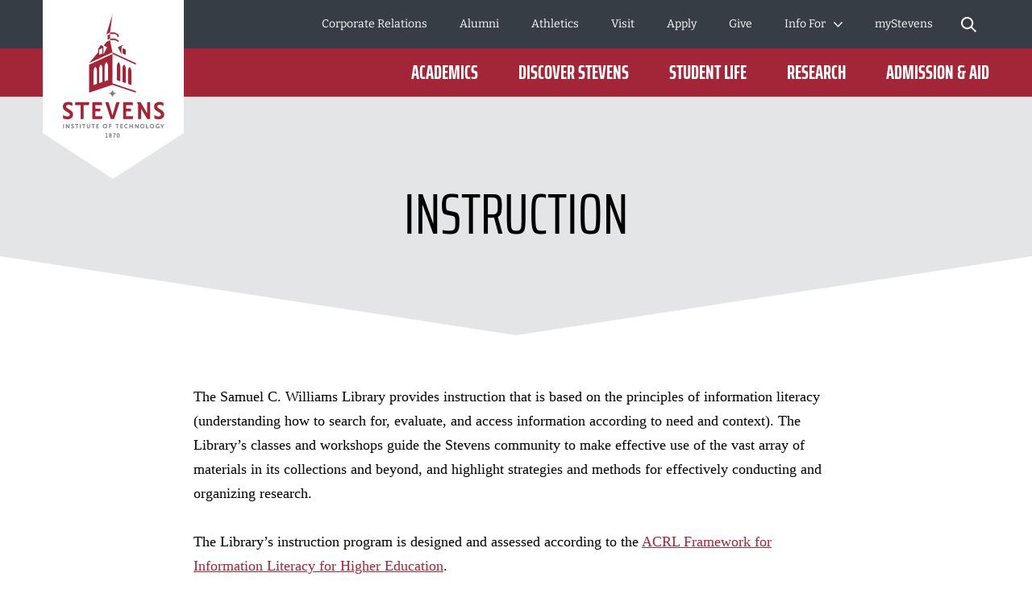

--- FILE ---
content_type: text/html; charset=utf-8
request_url: https://www.stevens.edu/page-basic/instruction
body_size: 27958
content:
<!DOCTYPE html><html lang="en"><head><meta charSet="utf-8" data-next-head=""/><meta name="viewport" content="width=device-width" data-next-head=""/><meta name="twitter:card" content="summary_large_image" data-next-head=""/><meta name="twitter:site" content="@FollowStevens" data-next-head=""/><meta name="twitter:creator" content="@FollowStevens" data-next-head=""/><meta property="og:type" content="website" data-next-head=""/><meta property="og:locale" content="en_US" data-next-head=""/><meta property="og:site_name" content="Stevens Institute of Technology" data-next-head=""/><title data-next-head="">Instruction | Stevens Institute of Technology</title><meta name="robots" content="index,follow" data-next-head=""/><meta property="og:title" content="Instruction" data-next-head=""/><meta property="og:url" content="https://www.stevens.edu/page-basic/instruction" data-next-head=""/><link rel="canonical" href="https://www.stevens.edu/page-basic/instruction" data-next-head=""/><link rel="apple-touch-icon" sizes="180x180" href="/favicon/apple-touch-icon.png"/><link rel="icon" type="image/png" sizes="32x32" href="/favicon/favicon-32x32.png"/><link rel="icon" type="image/png" sizes="16x16" href="/favicon/favicon-16x16.png"/><link rel="manifest" href="/favicon/site.webmanifest"/><link rel="mask-icon" href="/favicon/safari-pinned-tab.svg" color="#a32638"/><meta name="msapplication-TileColor" content="#a32638"/><meta name="theme-color" content="#ffffff"/><meta name="format-detection" content="telephone=no"/><link rel="preload" href="/_next/static/css/5193345799d05935.css" as="style"/><link rel="preload" href="/_next/static/css/7c81f1e1351f6790.css" as="style"/><link rel="preload" href="/_next/static/css/f8c5eb1cf4faaa51.css" as="style"/><link rel="preload" href="/_next/static/css/50205beee6e93fcf.css" as="style"/><link rel="preload" href="/_next/static/css/85620dd576a16e74.css" as="style"/><link rel="preload" href="/_next/static/css/1889fa0ce5f74a7c.css" as="style"/><link rel="preload" href="/_next/static/css/1951381b6db92655.css" as="style"/><link rel="stylesheet" href="/_next/static/css/5193345799d05935.css" data-n-g=""/><link rel="stylesheet" href="/_next/static/css/7c81f1e1351f6790.css" data-n-p=""/><link rel="stylesheet" href="/_next/static/css/f8c5eb1cf4faaa51.css" data-n-p=""/><link rel="stylesheet" href="/_next/static/css/50205beee6e93fcf.css" data-n-p=""/><link rel="stylesheet" href="/_next/static/css/85620dd576a16e74.css" data-n-p=""/><link rel="stylesheet" href="/_next/static/css/1889fa0ce5f74a7c.css" data-n-p=""/><link rel="stylesheet" href="/_next/static/css/1951381b6db92655.css" data-n-p=""/><noscript data-n-css=""></noscript><script defer="" noModule="" src="/_next/static/chunks/polyfills-42372ed130431b0a.js"></script><script src="/_next/static/chunks/webpack-75ef9b20a3972791.js" defer=""></script><script src="/_next/static/chunks/framework-0907bc41f77e1d3c.js" defer=""></script><script src="/_next/static/chunks/main-a60daed146b3b3ab.js" defer=""></script><script src="/_next/static/chunks/pages/_app-4e8f1a03bd686d54.js" defer=""></script><script src="/_next/static/chunks/7e42aecb-94f8c450c54b9556.js" defer=""></script><script src="/_next/static/chunks/2852-94084b85c56bc65a.js" defer=""></script><script src="/_next/static/chunks/2935-5095bb2fc271f1b4.js" defer=""></script><script src="/_next/static/chunks/4137-c0bd0822554386d4.js" defer=""></script><script src="/_next/static/chunks/321-40acdf6a5964523c.js" defer=""></script><script src="/_next/static/chunks/pages/page-basic/%5Bslug%5D-32df00837401381a.js" defer=""></script><script src="/_next/static/21f5zg1S_pg0owy2e2Z4X/_buildManifest.js" defer=""></script><script src="/_next/static/21f5zg1S_pg0owy2e2Z4X/_ssgManifest.js" defer=""></script></head><body><div id="__next"><div data-expected="health check 6652db41-6e35-4db8-b99d-959a653d8b3f"></div><a class="skip-link" href="#main-content">Skip to Content</a><div class="page-wrapper"><div class="border-b bg-accent-1 border-accent-2"><div class="layout-container"><div class="layout-container-inner"><div class="py-2 text-center text-sm"></div></div></div></div><header class="header_cc--header__XdB30 header_no-preview__c_Jxd"><div class="header_c--header__bhlLy"><div class="notification-banner_cc--notification-banner__h5_qN"><div class="notification-banner_c--notification-banner__tX9Ex"></div></div><div class="header_header-bg-container__Punew undefined undefined"></div><div class="header_header-wrapper__l7pPJ undefined undefined"><div class="header_logo-wrapper__kqhMf"><a aria-label="Go to Homepage" href="/"><svg class="big-logo" height="222" viewBox="0 0 175 222" width="175" xmlns="http://www.w3.org/2000/svg" xmlns:xlink="http://www.w3.org/1999/xlink"><mask fill="#fff"><path d="m0 0h18.2063219v5.50659694h-18.2063219z" fill="#fff" fill-rule="evenodd"></path></mask><mask fill="#fff"><path d="m0 152.776179h125.685921v-152.776179h-125.685921z" fill="#fff" fill-rule="evenodd"></path></mask><g fill="none" fill-rule="evenodd"><path d="m0 0h175v165l-88 57-87-57z" fill="#fff"></path><g transform="translate(25 18)"><path d="m15.4239716 3.58581223c0 .55053275.3560925.92067249.8852018.92067249.5250856 0 .8778252-.37013974.8778252-.92067249v-1.6649607c0-.55921834-.3446923-.92000437-.8778252-.92000437-.5378272 0-.8852018.36078603-.8852018.92000437zm2.7823503-1.68767686v1.71039301c0 1.08235808-.8154587 1.89813538-1.8971485 1.89813538-1.0857135 0-1.9045252-.8157773-1.9045252-1.89813538v-1.71039301c0-1.09972926.8007053-1.89813537 1.9045252-1.89813537 1.0997962 0 1.8971485.79840611 1.8971485 1.89813537zm-8.324921-.83648908h1.8964779l-1.77845098 4.36083406h1.16216268l1.7429088-4.49913537.0046943-.83916157h-3.19343274zm-2.79039763.43895633c0-.32871616-.26556056-.57658952-.61695886-.57658952-.34737467 0-.60958218.24787336-.60958218.57658952 0 .34341485.25617205.59195633.60958218.59195633.3513983 0 .61695886-.25455458.61695886-.59195633zm.16899308 2.32974236c0-.43361136-.33798616-.75965502-.78595194-.75965502-.43656546 0-.77790466.33339301-.77790466.75965502 0 .42158515.3413392.75230568.77790466.75230568.4405891 0 .78595194-.33072053.78595194-.75230568zm.98109871.00734934c0 .95140612-.75979825 1.66896944-1.76705065 1.66896944-1.00322876 0-1.75900337-.71756332-1.75900337-1.66896944 0-.5491965.25483084-1.00686026.70413783-1.27277292-.3332919-.23851965-.52843867-.62736681-.52843867-1.06431878 0-.85519651.68066657-1.50060262 1.58330421-1.50060262.90666128 0 1.59068089.64540611 1.59068089 1.50060262 0 .43895633-.19380556.82245852-.53581536 1.07033188.44796578.25989956.71218512.72491266.71218512 1.26675982zm-5.97175942.60732315h1.06559525v.97746288h-3.33493089v-.97746288h1.2500123v-3.38337118h-1.08101922l-.16564004-.97746288h2.2659826z" fill="#7f7f7f" mask="url(#a)" transform="translate(52.394963 147.269582)"></path><path d="m15.3166744 108.761887h17.5377262l-.5921464 3.615878h-6.5820122v17.3959h-3.782226v-17.3959h-6.5813416z" fill="#a32638"></path><path d="m8.84960427 118.381178-3.18069118-1.980315c-1.12058506-.694179-1.64231766-1.390362-1.64231766-2.190104 0-1.356289 1.12662053-2.198791 2.9406137-2.198791 1.50014889 0 3.24104587.59797 4.43472717 1.522651l.2387362.18507v-4.169751l-.0818141-.040756c-.9904872-.493742-2.5804975-1.082358-4.53062399-1.082358-5.18178383 0-7.02796617 3.050646-7.02796617 5.905533 0 2.434637 1.03675913 4.076214 3.46435813 5.487288l3.24171646 1.980314c1.28354268.785044 1.85557084 1.525992 1.85557084 2.403236 0 1.409738-1.20172857 2.320389-3.06266427 2.320389-2.0326112 0-3.9384776-.950738-4.95243608-1.764511l-.24074808-.193756v4.300035l.08315533.040088c.92409708.448978 2.83734016 1.20262 5.26292733 1.20262 3.45295781 0 6.936093-1.882101 6.936093-6.08793 0-2.391878-1.1185733-4.078887-3.73863663-5.638952" fill="#a32638"></path><path d="m48.8402742 112.377631-.5914758-3.615877h-11.7329481v21.011777h12.028686l.5914757-3.61521h-8.8386063v-5.811327h6.090457v-3.615878h-6.090457v-4.353485z" fill="#a32638"></path><path d="m86.9639058 112.377631-.5914758-3.615877h-11.7329481v21.011777h12.028686l.5914758-3.61521h-8.8386063v-5.811327h6.0904569v-3.615878h-6.0904569v-4.353485z" fill="#a32638"></path><path d="m61.4983252 125.125872-4.8075848-16.363651h-4.2020264l6.9501757 21.01111h4.0886937l6.9501757-21.01111h-4.2013557z" fill="#a32638"></path><path d="m121.94668 118.381178-3.180691-1.980315c-1.120585-.694179-1.642317-1.390362-1.642317-2.190104 0-1.356289 1.12662-2.198791 2.940613-2.198791 1.500149 0 3.241046.59797 4.434727 1.522651l.238737.18507v-4.169751l-.081814-.040756c-.990488-.493742-2.580498-1.082358-4.530624-1.082358-5.181784 0-7.028637 3.050646-7.028637 5.905533 0 2.434637 1.037429 4.076214 3.465028 5.487288l3.241717 1.980314c1.283543.785044 1.855571 1.525992 1.855571 2.403236 0 1.409738-1.202399 2.320389-3.062664 2.320389-2.032612 0-3.938478-.950738-4.952437-1.764511l-.240748-.193756v4.300035l.083156.040088c.924097.448978 2.83734 1.20262 5.262927 1.20262 3.452958 0 6.936093-1.882101 6.936093-6.08793 0-2.391878-1.118573-4.078887-3.738637-5.638952" fill="#a32638"></path><path d="m104.542539 108.761954v13.874227l-8.1317859-13.874227h-4.9893195l1.7040136 2.657791v18.353986h3.782226v-13.099205l7.7072918 13.099205h3.70913v-21.011777z" fill="#a32638"></path><g fill="#7f7f7f"><path d="m66.1121046 98.0448052c-2.3350552-.4369519-4.1745315-2.2702794-4.6137794-4.5966812-.4385772 2.3264018-2.2787241 4.1597293-4.6137793 4.5966812 2.3350552.4376201 4.1752021 2.2702798 4.6137793 4.5966808.4392479-2.326401 2.2787242-4.1590607 4.6137794-4.5966808"></path><path d="m.305797 141.232362h1.05553614v-5.338296h-1.05553614z" mask="url(#b)"></path><path d="m7.21198085 141.232095h1.05553614v-5.338297h-1.05553614v3.51566l-2.45308208-3.51566h-1.25671838v.070153l.37218714.59062v4.677524h1.05553614v-3.194961z" mask="url(#b)"></path><path d="m13.4444054 136.044059c-.3218916-.140306-.7336446-.250546-1.1460682-.250546-1.3673686 0-1.8394762.801079-1.8394762 1.532673 0 .600642.2112413 1.041602.9147086 1.432454l.8040583.500423c.2615369.16035.4023645.350765.4023645.550533 0 .290633-.2414187.531157-.7041379.531157-.5123441 0-1.0253588-.230502-1.3063433-.461004v1.171886c.3312801.140306.8141175.280612 1.3465798.280612 1.226541 0 1.7898513-.75097 1.7898513-1.582114 0-.591288-.2514778-1.071668-.9650041-1.462519l-.8147881-.481048c-.2206298-.140306-.3312801-.289966-.3312801-.500424 0-.280611.2213005-.521135.6531717-.521135.45266 0 .9247677.190414 1.1963637.390851z" mask="url(#b)"></path><path d="m16.6710332 141.232095h1.0555361v-4.32676h1.3170731l.16564-1.011537h-3.8553223v1.011537h1.3170731z" mask="url(#b)"></path><path d="m21.0336029 141.232362h1.0555362v-5.338296h-1.0555362z" mask="url(#b)"></path><path d="m32.714646 135.893798v3.435485c0 .570576-.3721871.981472-.9750632.981472-.5934876 0-.9750633-.410896-.9750633-.981472v-3.435485h-1.0555361v3.35531c0 1.302171.7839401 2.083206 2.0305994 2.083206 1.2466592 0 2.0305994-.781035 2.0305994-2.083206v-3.35531z" mask="url(#b)"></path><path d="m44.4153379 141.232095.16564-1.011537h-2.1459438v-1.28814h1.5195965v-1.011537h-1.5195965v-1.015546h2.1459438l-.16564-1.011537h-3.03584v5.338297z" mask="url(#b)"></path><path d="m52.2515202 140.270734c-.954945 0-1.6892602-.750969-1.6892602-1.703044 0-.961428.7343152-1.712397 1.6892602-1.712397.9650041 0 1.6885896.750969 1.6885896 1.712397 0 .952075-.7235855 1.703044-1.6885896 1.703044m0-4.477087c-1.57861 0-2.7743031 1.19193-2.7743031 2.774043 0 1.57276 1.1956931 2.76469 2.7743031 2.76469 1.5786099 0 2.7843621-1.19193 2.7843621-2.76469 0-1.582113-1.2057522-2.774043-2.7843621-2.774043" mask="url(#b)"></path><path d="m60.1892324 138.932752v-1.011537h-1.819358v-1.015546h1.9803038l.1656401-1.012205h-3.2014801v5.338965h1.0555362v-2.299677z" mask="url(#b)"></path><path d="m80.1969401 139.839929c-.2816552.250546-.7336446.430939-1.2567184.430939-.9650041 0-1.6785305-.751638-1.6785305-1.703044 0-.961428.7235855-1.712397 1.6785305-1.712397.5230738 0 .9650041.170371 1.2567184.440292v-1.211305c-.3520689-.190415-.7939993-.290634-1.2466593-.290634-1.5779393 0-2.774303 1.19193-2.774303 2.774044 0 1.57276 1.1963637 2.76469 2.774303 2.76469.45266 0 .8945904-.11024 1.2466593-.290633z" mask="url(#b)"></path><path d="m85.987099 141.232095h1.0555361v-5.338297h-1.0555361v2.143336h-2.5436141v-2.143336h-1.0555361v5.338297h1.0555361v-2.183423h2.5436141z" mask="url(#b)"></path><path d="m89.1291632 135.893798.4157766.660773v4.677524h1.0562068v-3.194961l2.2814065 3.194961h1.0555362v-5.338297h-1.0555362v3.51566l-2.4524114-3.51566z" mask="url(#b)"></path><path d="m98.5078097 140.270734c-.954945 0-1.6885896-.750969-1.6885896-1.703044 0-.961428.7336446-1.712397 1.6885896-1.712397.9650041 0 1.6892603.750969 1.6892603 1.712397 0 .952075-.7242562 1.703044-1.6892603 1.703044m0-4.477087c-1.57861 0-2.7743031 1.19193-2.7743031 2.774043 0 1.57276 1.1956931 2.76469 2.7743031 2.76469 1.5786103 0 2.7843623-1.19193 2.7843623-2.76469 0-1.582113-1.205752-2.774043-2.7843623-2.774043" mask="url(#b)"></path><path d="m106.123362 141.232095.16564-1.011537h-2.145944v-4.32676h-1.055536v5.338297z" mask="url(#b)"></path><path d="m110.415518 140.270734c-.954945 0-1.68859-.750969-1.68859-1.703044 0-.961428.733645-1.712397 1.68859-1.712397.965004 0 1.68926.750969 1.68926 1.712397 0 .952075-.724256 1.703044-1.68926 1.703044m0-4.477087c-1.57861 0-2.774303 1.19193-2.774303 2.774043 0 1.57276 1.195693 2.76469 2.774303 2.76469s2.785033-1.19193 2.785033-2.76469c0-1.582113-1.206423-2.774043-2.785033-2.774043" mask="url(#b)"></path><path d="m122.751007 141.232095h1.055536v-1.832659l1.879042-3.505638h-1.186304l-1.2252 2.454013-1.215812-2.454013h-1.196363l1.889101 3.495616z" mask="url(#b)"></path><path d="m119.667889 140.720982v-2.286983h-2.022552l-.001341.966773h.937509l.001341.716895c-.162287.093537-.411082.140306-.745715.140306-.349387 0-.660549-.066812-.933486-.199101-.273608-.132288-.48619-.322034-.639089-.569908-.152228-.247205-.228677-.537838-.228677-.871231 0-.578594.156252-1.014878.468755-1.308852.312503-.294642.763822-.441629 1.354627-.441629.166981 0 .37554.033407.623665.099551.248795.066144.443942.138301.586781.217139l.347375-.992829c-.221971-.118258-.477473-.213799-.767846-.287293-.290373-.073493-.600864-.11024-.930132-.11024-.511674 0-.979087.108904-1.40224.32738-.423824.218476-.760469.546524-1.011276.98548-.251478.438957-.376882.974122-.376882 1.606834 0 .505101.118027.954747.354752 1.349607.236053.39486.572028.703533 1.007252.926686s.941533.334729 1.516914.334729c.211912 0 .446625-.030734.704809-.092201.258183-.061467.494908-.139637.708832-.235179.213923-.095541.362798-.187742.446624-.275934" mask="url(#b)"></path><path d="m25.406433 141.232095h1.0555361v-4.32676h1.3170731l.16564-1.011537h-3.8553223v1.011537h1.3170731z" mask="url(#b)"></path><path d="m37.016727 141.232095h1.0555361v-4.32676h1.3170731l.16564-1.011537h-3.8553223v1.011537h1.3170731z" mask="url(#b)"></path><path d="m66.7284599 141.232095h1.0555361v-4.32676h1.3170731l.16564-1.011537h-3.8553223v1.011537h1.3170731z" mask="url(#b)"></path><path d="m74.306123 141.232095.16564-1.011537h-2.1459438v-1.28814h1.5195965v-1.011537h-1.5195965v-1.015546h2.1459438l-.16564-1.011537h-3.03584v5.338297z" mask="url(#b)"></path></g><path d="m55.490353 25.8846603 2.9412843-1.6255415v5.5601135l-2.9412843 1.5487074zm18.4276224 22.3827642v-6.5743232l4.1638017 1.9729651v6.448048zm-5.7786245-7.4609214 3.5119713-2.054476 4.3482187-1.0369258-3.3711437 1.972297v9.4432401zm-19.0559815 7.4609214-4.1638018 1.8466899v-6.448048l4.1638018-1.9729651zm9.3489385-16.5066289-4.5634837 2.4012315-3.2336692 4.1710873 4.22818 2.4733887-4.4903875 8.3241353v-9.4432401l-3.3711437-1.972297-3.3718143 5.1672577v4.0681965l-11.1287308 13.3991921 28.999749-13.3464105zm10.7015539-4.2439126-1.6228701.8030829v-2.4339694l-2.9419549-1.6268777h-6.1373995v-1.9415633h6.1373995l4.564825 2.524834zm-7.6335247 19.4864541 28.9950547 13.3444061v1.9415634l-28.9950547-13.3444062zm3.0686997-17.1841048 4.564825 2.4032358v1.9415633l-4.564825-2.4032358h-6.1373995v-1.9408952zm20.3770782 41.1008777v16.5794542l-4.1765432-1.4164192v-16.5126419c0-1.5433625.7376682-3.5089782 2.0882716-4.6020262 1.2862251 1.1665414 2.0882716 3.7568515 2.0882716 5.9516331zm-6.8623261-2.9691353v17.2208515l-4.1758726-1.4164192v-17.1547074c0-1.5426944.7369976-3.5083101 2.087601-4.6013581 1.2862251 1.1665415 2.0882716 3.7568515 2.0882716 5.9516332zm-6.8623261-2.967131v17.8602445l-4.1758727-1.4164192v-17.7941004c0-1.5426944.7376682-3.5083101 2.0882717-4.6013581 1.2855545 1.1665415 2.087601 3.7568515 2.087601 5.9516332zm-12.7898255-42.6662882-4.5661662 2.5255021 7.634866-24.84279035zm-2.480577 59.1101135-4.1758726 1.4164192v-17.8602445c0-2.1947817.8020465-4.7850917 2.087601-5.9516332 1.3506034 1.093048 2.0882716 3.0586637 2.0882716 4.6020262zm-6.8623261 2.327738-4.1758726 1.4164192v-17.2208515c0-2.1947817.8020465-4.7850917 2.0882716-5.9516332 1.3506034 1.093048 2.087601 3.0586637 2.087601 4.6013581zm-6.8616555 2.327738-4.1765432 1.4164192v-16.5794542c0-2.1947816.8020465-4.7850917 2.0882716-5.9516331 1.3506034 1.093048 2.0882716 3.0586637 2.0882716 4.6020262zm19.2732584 1.2447118 28.9950547 9.6222969v-1.9415633l-28.9943841-9.622297v-36.441393l-28.999749 13.3450743v34.660179z" fill="#a32638" mask="url(#b)"></path></g></g></svg><svg class="small-logo" width="120px" height="32px" viewBox="0 0 120 32" version="1.1" xmlns="http://www.w3.org/2000/svg" xmlns:xlink="http://www.w3.org/1999/xlink"><defs><polygon points="0 31.5334705 120 31.5334705 120 0 0 0"></polygon></defs><g stroke="none" stroke-width="1" fill="none" fill-rule="evenodd"><g transform="translate(-77.000000, -1096.000000)"><g transform="translate(0.000000, 1082.000000)"><g transform="translate(77.000000, 14.000000)"><polygon fill="#FFFFFF" points="14.6237557 0.320779986 31.3679945 0.320779986 30.8030466 3.78571811 24.5182849 3.78571811 24.5182849 20.4562187 20.907383 20.4562187 20.907383 3.78571811 14.6237557 3.78571811"></polygon><g><path d="M8.4492987,9.53907336 L5.4127983,7.64116607 C4.34264934,6.97600988 3.84425488,6.30896297 3.84425488,5.54246405 C3.84425488,4.24278138 4.92007601,3.43544285 6.65197785,3.43544285 C8.08438925,3.43544285 9.74671251,4.00833178 10.8860619,4.89470251 L11.114083,5.07205228 L11.114083,1.07582113 L11.0361853,1.0364941 C10.0904459,0.563813461 8.57219566,0 6.71021211,0 C1.76294751,0 3.78144508e-05,2.92343519 3.78144508e-05,5.65893256 C3.78144508e-05,7.99246232 0.990020136,9.56554347 3.30804597,10.9177882 L6.40278062,12.8153174 C7.62834697,13.5674468 8.17476579,14.2776022 8.17476579,15.1185956 C8.17476579,16.4689496 7.02709721,17.3420853 5.25057431,17.3420853 C3.30993669,17.3420853 1.49030532,16.4311352 0.521877235,15.6506449 L0.291965375,15.4657322 L0.291965375,19.5859948 L0.371375721,19.6245655 C1.253965,20.0552721 3.08040298,20.7775281 5.39653809,20.7775281 C8.69282376,20.7775281 12.0189829,18.9734007 12.0189829,14.9431365 C12.0189829,12.6504464 10.9507246,11.0342567 8.4492987,9.53907336" fill="#FFFFFF"></path><polygon fill="#FFFFFF" points="46.63089 3.78579374 46.0659421 0.320855615 34.8637892 0.320855615 34.8637892 20.4562944 46.348416 20.4562944 46.9133639 16.9917344 38.4746911 16.9917344 38.4746911 11.4228002 44.2897973 11.4228002 44.2897973 7.95824024 38.4746911 7.95824024 38.4746911 3.78579374"></polygon><polygon fill="#FFFFFF" points="83.0299459 3.78579374 82.464998 0.320855615 71.2628451 0.320855615 71.2628451 20.4562944 82.7474719 20.4562944 83.3124198 16.9917344 74.873747 16.9917344 74.873747 11.4228002 80.6888532 11.4228002 80.6888532 7.95824024 74.873747 7.95824024 74.873747 3.78579374"></polygon><polygon fill="#FFFFFF" points="58.7163885 16.0026218 54.1260923 0.320969058 50.1143572 0.320969058 56.7504152 20.4564078 60.6540009 20.4564078 67.2896808 0.320969058 63.2779457 0.320969058"></polygon><path d="M116.430202,9.53907336 L113.393702,7.64116607 C112.323553,6.97600988 111.825159,6.30896297 111.825159,5.54246405 C111.825159,4.24278138 112.90098,3.43544285 114.632882,3.43544285 C116.065293,3.43544285 117.727616,4.00833178 118.866966,4.89470251 L119.094987,5.07205228 L119.094987,1.07582113 L119.017089,1.0364941 C118.07135,0.563813461 116.553099,0 114.691116,0 C109.743473,0 107.980942,2.92343519 107.980942,5.65893256 C107.980942,7.99246232 108.970924,9.56554347 111.28895,10.9177882 L114.383684,12.8156955 C115.609251,13.5674468 116.155669,14.2776022 116.155669,15.1185956 C116.155669,16.4689496 115.008001,17.3420853 113.231478,17.3420853 C111.29084,17.3420853 109.471209,16.4311352 108.502781,15.6506449 L108.272869,15.4657322 L108.272869,19.5859948 L108.352279,19.6245655 C109.234869,20.0552721 111.061307,20.7775281 113.377442,20.7775281 C116.674106,20.7775281 119.999887,18.9734007 119.999887,14.9431365 C119.999887,12.6504464 118.931628,11.0342567 116.430202,9.53907336" fill="#FFFFFF"></path><polygon fill="#FFFFFF" points="99.8133983 0.320817801 99.8133983 13.6163787 92.0497134 0.320817801 87.2854707 0.320817801 88.9130047 2.86799921 88.9130047 20.4562566 92.5239066 20.4562566 92.5239066 7.90337147 99.8825987 20.4562566 103.423922 20.4562566 103.423922 0.320817801"></polygon><mask fill="white"><use xlink:href="#path-1"></use></mask><g></g><polygon fill="#E4E5E6" mask="url(#mask-2)" points="0.29192756 31.4374218 1.29968267 31.4374218 1.29968267 26.3215048 0.29192756 26.3215048"></polygon><polygon fill="#E4E5E6" mask="url(#mask-2)" points="6.88570897 31.4374974 7.89346409 31.4374974 7.89346409 26.3215804 6.88570897 26.3215804 6.88570897 29.6904698 4.54386004 26.3215804 3.34400751 26.3215804 3.34400751 26.3888901 3.69908521 26.9549724 3.69908521 31.4374974 4.70684032 31.4374974 4.70684032 28.3756614"></polygon><path d="M12.836191,26.4656534 C12.5291376,26.3314121 12.1354892,26.2255317 11.7418407,26.2255317 C10.4364859,26.2255317 9.98535951,26.9935432 9.98535951,27.694245 C9.98535951,28.270159 10.1869105,28.6925465 10.8588733,29.0669095 L11.6268848,29.5467749 C11.8764602,29.7003016 12.0107015,29.8825672 12.0107015,30.0746646 C12.0107015,30.352979 11.7804115,30.583269 11.3387387,30.583269 C10.8494197,30.583269 10.3597226,30.3624326 10.09124,30.1415962 L10.09124,31.2646854 C10.4077469,31.3989267 10.8687051,31.5335461 11.3773094,31.5335461 C12.548423,31.5335461 13.0857663,30.813559 13.0857663,30.0168085 C13.0857663,29.4507262 12.8456446,28.989768 12.1642282,28.6157831 L11.3867631,28.154825 C11.1757584,28.0205837 11.0702561,27.8765106 11.0702561,27.6749596 C11.0702561,27.4060988 11.2812607,27.1758088 11.6941945,27.1758088 C12.1260356,27.1758088 12.577162,27.3580745 12.836191,27.5501719 L12.836191,26.4656534 Z" fill="#E4E5E6" mask="url(#mask-2)"></path><polygon fill="#E4E5E6" mask="url(#mask-2)" points="15.9169343 31.4374974 16.9246894 31.4374974 16.9246894 27.2911429 18.1820199 27.2911429 18.3400843 26.3215804 14.6596038 26.3215804 14.6596038 27.2911429 15.9169343 27.2911429"></polygon><polygon fill="#E4E5E6" mask="url(#mask-2)" points="20.0821204 31.4374218 21.0898755 31.4374218 21.0898755 26.3215048 20.0821204 26.3215048"></polygon><path d="M31.2346985,26.321656 L31.2346985,29.6137821 C31.2346985,30.1609572 30.8796208,30.5546056 30.3037068,30.5546056 C29.7372463,30.5546056 29.372715,30.1609572 29.372715,29.6137821 L29.372715,26.321656 L28.3649599,26.321656 L28.3649599,29.5370188 C28.3649599,30.7848956 29.1133079,31.5336218 30.3037068,31.5336218 C31.4937275,31.5336218 32.2424537,30.7848956 32.2424537,29.5370188 L32.2424537,26.321656 L31.2346985,26.321656 Z" fill="#E4E5E6" mask="url(#mask-2)"></path><polygon fill="#E4E5E6" mask="url(#mask-2)" points="42.4061083 31.4374974 42.5641727 30.4679349 40.5153858 30.4679349 40.5153858 29.2340494 41.9663262 29.2340494 41.9663262 28.2644869 40.5153858 28.2644869 40.5153858 27.2911429 42.5641727 27.2911429 42.4061083 26.3215804 39.5076306 26.3215804 39.5076306 31.4374974"></polygon><path d="M49.8878108,30.5161483 C48.9757263,30.5161483 48.2750245,29.7961612 48.2750245,28.8844548 C48.2750245,27.9629166 48.9757263,27.2433076 49.8878108,27.2433076 C50.8089708,27.2433076 51.500219,27.9629166 51.500219,28.8844548 C51.500219,29.7961612 50.8089708,30.5161483 49.8878108,30.5161483 M49.8878108,26.2257208 C48.380905,26.2257208 47.2389085,27.3677172 47.2389085,28.8844548 C47.2389085,30.3913607 48.380905,31.5333571 49.8878108,31.5333571 C51.3947167,31.5333571 52.5465449,30.3913607 52.5465449,28.8844548 C52.5465449,27.3677172 51.3947167,26.2257208 49.8878108,26.2257208" fill="#E4E5E6" mask="url(#mask-2)"></path><polygon fill="#E4E5E6" mask="url(#mask-2)" points="57.4664318 29.2339359 57.4664318 28.2643734 55.7292359 28.2643734 55.7292359 27.2910295 57.6199585 27.2910295 57.7780229 26.3214669 54.7214808 26.3214669 54.7214808 31.437384 55.7292359 31.437384 55.7292359 29.2339359"></polygon><path d="M76.5691201,30.103328 C76.3002593,30.3434497 75.8684183,30.5158836 75.3692676,30.5158836 C74.4481075,30.5158836 73.766313,29.7962746 73.766313,28.8841901 C73.766313,27.9630301 74.4575612,27.2430429 75.3692676,27.2430429 C75.8684183,27.2430429 76.2908057,27.4064014 76.5691201,27.6654303 L76.5691201,26.5041486 C76.2333278,26.3215048 75.8109404,26.2258342 75.3790993,26.2258342 C73.8721935,26.2258342 72.7298189,27.3678306 72.7298189,28.8841901 C72.7298189,30.3914741 73.8721935,31.5334705 75.3790993,31.5334705 C75.8109404,31.5334705 76.2333278,31.4279682 76.5691201,31.2551562 L76.5691201,30.103328 Z" fill="#E4E5E6" mask="url(#mask-2)"></path><polygon fill="#E4E5E6" mask="url(#mask-2)" points="82.0973281 31.4374974 83.1050832 31.4374974 83.1050832 26.3215804 82.0973281 26.3215804 82.0973281 28.3756614 79.6688841 28.3756614 79.6688841 26.3215804 78.661129 26.3215804 78.661129 31.4374974 79.6688841 31.4374974 79.6688841 29.3452239 82.0973281 29.3452239"></polygon><polygon fill="#E4E5E6" mask="url(#mask-2)" points="85.0972997 26.321656 85.4947296 26.9550481 85.4947296 31.4375731 86.5024847 31.4375731 86.5024847 28.375737 88.6809752 31.4375731 89.6891085 31.4375731 89.6891085 26.321656 88.6809752 26.321656 88.6809752 29.6905454 86.3391263 26.321656"></polygon><path d="M94.0516482,30.5161483 C93.1399418,30.5161483 92.4392401,29.7961612 92.4392401,28.8844548 C92.4392401,27.9629166 93.1399418,27.2433076 94.0516482,27.2433076 C94.9731864,27.2433076 95.6644346,27.9629166 95.6644346,28.8844548 C95.6644346,29.7961612 94.9731864,30.5161483 94.0516482,30.5161483 M94.0516482,26.2257208 C92.5447424,26.2257208 91.402746,27.3677172 91.402746,28.8844548 C91.402746,30.3913607 92.5447424,31.5333571 94.0516482,31.5333571 C95.5585541,31.5333571 96.7103823,30.3913607 96.7103823,28.8844548 C96.7103823,27.3677172 95.5585541,26.2257208 94.0516482,26.2257208" fill="#E4E5E6" mask="url(#mask-2)"></path><polygon fill="#E4E5E6" mask="url(#mask-2)" points="101.322724 31.4374974 101.480789 30.4679349 99.4320017 30.4679349 99.4320017 26.3215804 98.4238685 26.3215804 98.4238685 31.4374974"></polygon><path d="M105.420714,30.5161483 C104.509008,30.5161483 103.808306,29.7961612 103.808306,28.8844548 C103.808306,27.9629166 104.509008,27.2433076 105.420714,27.2433076 C106.342252,27.2433076 107.0335,27.9629166 107.0335,28.8844548 C107.0335,29.7961612 106.342252,30.5161483 105.420714,30.5161483 M105.420714,26.2257208 C103.913808,26.2257208 102.771812,27.3677172 102.771812,28.8844548 C102.771812,30.3913607 103.913808,31.5333571 105.420714,31.5333571 C106.92762,31.5333571 108.079448,30.3913607 108.079448,28.8844548 C108.079448,27.3677172 106.92762,26.2257208 105.420714,26.2257208" fill="#E4E5E6" mask="url(#mask-2)"></path><polygon fill="#E4E5E6" mask="url(#mask-2)" points="117.198176 31.4374974 118.205931 31.4374974 118.205931 29.6813943 119.999849 26.3215804 118.867306 26.3215804 117.697327 28.6736392 116.536423 26.3215804 115.394427 26.3215804 117.198176 29.6715626"></polygon><path d="M114.25451,30.9476112 L114.25451,28.7558857 L112.323326,28.7558857 L112.322192,29.6823397 L113.21726,29.6823397 L113.218394,30.3698064 C113.063355,30.4590485 112.826258,30.5036696 112.506726,30.5036696 C112.172825,30.5036696 111.875981,30.4401413 111.615061,30.3134629 C111.35452,30.1864063 111.151078,30.0045188 111.005493,29.7670441 C110.859529,29.5299475 110.786925,29.2516331 110.786925,28.932101 C110.786925,28.3777412 110.935914,27.9595133 111.234648,27.6774175 C111.533004,27.3956999 111.964089,27.254652 112.527902,27.254652 C112.687479,27.254652 112.886005,27.2864161 113.12348,27.3495662 C113.360577,27.4130945 113.54738,27.4826731 113.683512,27.5575457 L114.014767,26.6061341 C113.803384,26.4934471 113.559102,26.4019361 113.281922,26.3316012 C113.004743,26.2608882 112.708655,26.2257208 112.394039,26.2257208 C111.905098,26.2257208 111.458888,26.3304668 111.054651,26.5392026 C110.650793,26.7483165 110.328992,27.0633108 110.089248,27.4838075 C109.849505,27.9043042 109.729633,28.4174463 109.729633,29.023612 C109.729633,29.5076369 109.842698,29.9387217 110.068072,30.3168662 C110.293825,30.6950107 110.614113,30.9910978 111.030072,31.2047495 C111.446031,31.4187793 111.928921,31.525416 112.478365,31.525416 C112.680295,31.525416 112.904912,31.4959208 113.151463,31.4373084 C113.398013,31.378696 113.623765,31.3034452 113.827963,31.2119342 C114.032539,31.1204233 114.174344,31.0323156 114.25451,30.9476112" fill="#E4E5E6" mask="url(#mask-2)"></path><polygon fill="#E4E5E6" mask="url(#mask-2)" points="24.2571761 31.4374974 25.2649312 31.4374974 25.2649312 27.2911429 26.5222617 27.2911429 26.6803261 26.3215804 22.9998456 26.3215804 22.9998456 27.2911429 24.2571761 27.2911429"></polygon><polygon fill="#E4E5E6" mask="url(#mask-2)" points="35.3422176 31.4374974 36.3499727 31.4374974 36.3499727 27.2911429 37.6073032 27.2911429 37.7653676 26.3215804 34.0848871 26.3215804 34.0848871 27.2911429 35.3422176 27.2911429"></polygon><polygon fill="#E4E5E6" mask="url(#mask-2)" points="63.7099001 31.4374974 64.7176553 31.4374974 64.7176553 27.2911429 65.9749857 27.2911429 66.1330501 26.3215804 62.4525696 26.3215804 62.4525696 27.2911429 63.7099001 27.2911429"></polygon><polygon fill="#E4E5E6" mask="url(#mask-2)" points="70.9447499 31.4374974 71.1028143 30.4679349 69.0540274 30.4679349 69.0540274 29.2340494 70.5049679 29.2340494 70.5049679 28.2644869 69.0540274 28.2644869 69.0540274 27.2911429 71.1028143 27.2911429 70.9447499 26.3215804 68.0462723 26.3215804 68.0462723 31.4374974"></polygon></g></g></g></g></g></svg></a></div><div class="header_mobile-nav__gMBL0"><button class="header_hamburger-button__A9T4F " aria-label="Toggle Main Menu"><svg class="header_close-icon__Xdkxd" height="18" viewBox="0 0 18 18" width="18" xmlns="http://www.w3.org/2000/svg"><path d="m16.4719587.08885563 1.4142136 1.41421357-7.4843167 7.48478643 7.4843167 7.48410307-1.4142136 1.4142136-7.48410307-7.4843167-7.48478643 7.4843167-1.41421357-1.4142136 7.485-7.48410307-7.485-7.48478643 1.41421357-1.41421357 7.48478643 7.485z" fill="#fff" fill-rule="evenodd"></path></svg><svg class="header_hamburger-icon__WZ_Kr" height="14" viewBox="0 0 25 14" width="25" xmlns="http://www.w3.org/2000/svg"><path d="m25 12v2h-25v-2zm-5-6v2h-20v-2zm5-6v2h-25v-2z" fill="#fff" fill-rule="evenodd"></path></svg></button><a class="header_search-button__ODUSh" aria-label="Stevens Search" href="http://search.stevens.edu/"><svg height="19" viewBox="0 0 19 19" width="19" xmlns="http://www.w3.org/2000/svg"><path d="m7.61742592 0c4.20698818 0 7.61742588 3.41043775 7.61742588 7.61742592 0 1.73730244-.5815919 3.33876678-1.560699 4.62031618l5.3258472 5.3259023-1.4363556 1.4363556-5.3259023-5.3258472c-1.2815494.9791071-2.88301374 1.560699-4.62031618 1.560699-4.20698817 0-7.61742592-3.4104377-7.61742592-7.61742588 0-4.20698817 3.41043775-7.61742592 7.61742592-7.61742592zm0 2.03131358c-3.08512466 0-5.58611234 2.50098768-5.58611234 5.58611234 0 3.08512468 2.50098768 5.58611238 5.58611234 5.58611238 3.08512468 0 5.58611238-2.5009877 5.58611238-5.58611238 0-3.08512466-2.5009877-5.58611234-5.58611238-5.58611234z" fill="#fff" fill-rule="evenodd"></path></svg></a></div><div class="header_nav-wrapper__QzhNq "><div class="header_top-nav-wrapper__lMfbS"><ul class="utility-menu_utility-nav__5BMfF undefined"><li class="utility-menu_menu-item__bL32x" data-position="0"><div class="utility-menu_link-wrapper__N0Qfv"><a class="menu-item-link" href="/corporate-relations">Corporate Relations </a></div></li><li class="utility-menu_menu-item__bL32x" data-position="1"><div class="utility-menu_link-wrapper__N0Qfv"><a class="menu-item-link" href="/development-alumni-engagement">Alumni</a></div></li><li class="utility-menu_menu-item__bL32x" data-position="2"><div class="utility-menu_link-wrapper__N0Qfv"><a class="menu-item-link" target="_blank" rel="noreferrer nofollow" href="https://stevensducks.com/">Athletics</a></div></li><li class="utility-menu_menu-item__bL32x" data-position="3"><div class="utility-menu_link-wrapper__N0Qfv"><a class="menu-item-link" href="/admission-aid/visit-stevens">Visit</a></div></li><li class="utility-menu_menu-item__bL32x" data-position="4"><div class="utility-menu_link-wrapper__N0Qfv"><a class="menu-item-link" href="/apply">Apply</a></div></li><li class="utility-menu_menu-item__bL32x" data-position="5"><div class="utility-menu_link-wrapper__N0Qfv"><a class="menu-item-link" href="/development-alumni-engagement/give-to-stevens">Give</a></div></li><li class="utility-menu_menu-item__bL32x" data-position="6"><div class="utility-menu_link-wrapper__N0Qfv"><button class="menu-item-link">Info For</button><button tabindex="-1" class="utility-menu_submenu-arrow__IrxPD " aria-label="Toggle Submenu"><svg height="6" viewBox="0 0 10 6" width="10" xmlns="http://www.w3.org/2000/svg"><path d="m5 4.14285714 4.14285714-4.14285714.85714286.85714286-5 5-5-5 .85714286-.85714286z" fill="#fff" fill-rule="evenodd"></path></svg></button></div><div class="utility-menu_submenu-wrapper__akehU "><ul class="utility-menu_utility-nav__5BMfF menu-item-children"><li class="utility-menu_menu-item__bL32x" data-position="0"><div class="utility-menu_link-wrapper__N0Qfv"><a class="menu-item-link" href="/info-for/why-stevens">Future Students</a></div></li><li class="utility-menu_menu-item__bL32x" data-position="1"><div class="utility-menu_link-wrapper__N0Qfv"><a class="menu-item-link" target="_blank" rel="noreferrer nofollow" href="https://login.stevens.edu">Current Students</a></div></li><li class="utility-menu_menu-item__bL32x" data-position="2"><div class="utility-menu_link-wrapper__N0Qfv"><a class="menu-item-link" href="/hr">Faculty and Staff</a></div></li><li class="utility-menu_menu-item__bL32x" data-position="3"><div class="utility-menu_link-wrapper__N0Qfv"><a class="menu-item-link" href="/information-for-parents-and-families">Parents and Families</a></div></li><li class="utility-menu_menu-item__bL32x" data-position="4"><div class="utility-menu_link-wrapper__N0Qfv"><a class="menu-item-link" href="/information-for-high-school-counselors">High School Counselors</a></div></li><li class="utility-menu_menu-item__bL32x" data-position="5"><div class="utility-menu_link-wrapper__N0Qfv"><a class="menu-item-link" href="/media-relations">Media </a></div></li></ul></div></li><li class="utility-menu_menu-item__bL32x" data-position="7"><div class="utility-menu_link-wrapper__N0Qfv"><a class="menu-item-link" target="_blank" rel="noreferrer nofollow" href="https://login.stevens.edu">myStevens</a></div></li></ul><a class="header_search-button__ODUSh" aria-label="Stevens Search" href="http://search.stevens.edu/"><svg height="19" viewBox="0 0 19 19" width="19" xmlns="http://www.w3.org/2000/svg"><path d="m7.61742592 0c4.20698818 0 7.61742588 3.41043775 7.61742588 7.61742592 0 1.73730244-.5815919 3.33876678-1.560699 4.62031618l5.3258472 5.3259023-1.4363556 1.4363556-5.3259023-5.3258472c-1.2815494.9791071-2.88301374 1.560699-4.62031618 1.560699-4.20698817 0-7.61742592-3.4104377-7.61742592-7.61742588 0-4.20698817 3.41043775-7.61742592 7.61742592-7.61742592zm0 2.03131358c-3.08512466 0-5.58611234 2.50098768-5.58611234 5.58611234 0 3.08512468 2.50098768 5.58611238 5.58611234 5.58611238 3.08512468 0 5.58611238-2.5009877 5.58611238-5.58611238 0-3.08512466-2.5009877-5.58611234-5.58611238-5.58611234z" fill="#fff" fill-rule="evenodd"></path></svg></a></div><div class="header_main-nav-wrapper__RbKT6"><ul class="main-menu_main-nav__c_u7X undefined"><li class="main-menu_menu-item__51Hly undefined "><div class="main-menu_link-wrapper__kkGDJ"><button class="">Academics</button><svg height="15" viewBox="0 0 9 15" width="9" xmlns="http://www.w3.org/2000/svg"><path d="m18.3928571 19.3214286 6.2142858-6.2142857 1.2857142 1.2857142-7.5 7.5-7.5-7.5 1.2857143-1.2857142z" fill="#fff" fill-rule="evenodd" transform="matrix(0 1 1 0 -13.107143 -10.892857)"></path></svg><button class="main-menu_submenu-arrow__g99WQ " aria-label="Toggle Submenu"></button><button class="main-menu_submenu-arrow-touch__6wnSJ " aria-label="Toggle Submenu"><svg height="15" viewBox="0 0 9 15" width="9" xmlns="http://www.w3.org/2000/svg"><path d="m18.3928571 19.3214286 6.2142858-6.2142857 1.2857142 1.2857142-7.5 7.5-7.5-7.5 1.2857143-1.2857142z" fill="#fff" fill-rule="evenodd" transform="matrix(0 1 1 0 -13.107143 -10.892857)"></path></svg></button></div><div class="main-menu_submenu-wrapper__iZfiH "><div class="main-menu_inner-wrapper__UR7Tw"><div class="main-menu_text-wrapper__79U7L"><h3>Academics</h3><div class="main-menu_f--description__4_K10">Stevens Institute of Technology is a student-centric research university, with technology at its core. Our three schools and one college uniquely prepare students for bright futures in diverse fields including tech, finance, medicine, energy, engineering — even art and music.</div></div><ul class="main-menu_main-nav__c_u7X undefined"><li class="main-menu_menu-item__51Hly  "><div class="main-menu_link-wrapper__kkGDJ"><a class="" href="/academics/academics-at-stevens">Academics at Stevens</a></div></li><li class="main-menu_menu-item__51Hly  "><div class="main-menu_link-wrapper__kkGDJ"><a class="external-link" target="_blank" rel="noreferrer nofollow" href="https://programs.stevens.edu/">Find Your Program</a></div></li><li class="main-menu_menu-item__51Hly  "><div class="main-menu_link-wrapper__kkGDJ"><a class="" href="/academics/our-schools">Our Schools</a></div></li><li class="main-menu_menu-item__51Hly undefined "><div class="main-menu_link-wrapper__kkGDJ"><a class="" href="/academics/undergraduate-study">Undergraduate Study</a><svg height="15" viewBox="0 0 9 15" width="9" xmlns="http://www.w3.org/2000/svg"><path d="m18.3928571 19.3214286 6.2142858-6.2142857 1.2857142 1.2857142-7.5 7.5-7.5-7.5 1.2857143-1.2857142z" fill="#fff" fill-rule="evenodd" transform="matrix(0 1 1 0 -13.107143 -10.892857)"></path></svg><button class="main-menu_submenu-arrow__g99WQ " aria-label="Toggle Submenu"></button><button class="main-menu_submenu-arrow-touch__6wnSJ " aria-label="Toggle Submenu"><svg height="15" viewBox="0 0 9 15" width="9" xmlns="http://www.w3.org/2000/svg"><path d="m18.3928571 19.3214286 6.2142858-6.2142857 1.2857142 1.2857142-7.5 7.5-7.5-7.5 1.2857143-1.2857142z" fill="#fff" fill-rule="evenodd" transform="matrix(0 1 1 0 -13.107143 -10.892857)"></path></svg></button></div><div class="main-menu_submenu-wrapper__iZfiH "><div class="main-menu_inner-wrapper__UR7Tw"><div class="main-menu_text-wrapper__79U7L"><h3>Undergraduate Study</h3></div><ul class="main-menu_main-nav__c_u7X undefined"><li class="main-menu_menu-item__51Hly  "><div class="main-menu_link-wrapper__kkGDJ"><a class="" href="/academics/undergraduate-study/find-your-program">Majors and Minors </a></div></li><li class="main-menu_menu-item__51Hly  "><div class="main-menu_link-wrapper__kkGDJ"><a class="" href="/academics/undergraduate-study/general-education">General Education</a></div></li><li class="main-menu_menu-item__51Hly  "><div class="main-menu_link-wrapper__kkGDJ"><a class="" href="/academics/undergraduate-study/success-the-stevens-core-curriculum">SUCCESS - The Stevens Core Curriculum</a></div></li><li class="main-menu_menu-item__51Hly  "><div class="main-menu_link-wrapper__kkGDJ"><a class="" href="/academics/undergraduate-study/special-programs">Special Programs </a></div></li><li class="main-menu_menu-item__51Hly  "><div class="main-menu_link-wrapper__kkGDJ"><a class="" href="/academics/undergraduate-study/undergraduate-research">Undergraduate Research</a></div></li><li class="main-menu_menu-item__51Hly  "><div class="main-menu_link-wrapper__kkGDJ"><a class="" href="/academics/undergraduate-study/study-abroad">Study Abroad </a></div></li><li class="main-menu_menu-item__51Hly  "><div class="main-menu_link-wrapper__kkGDJ"><a class="" href="/academics/undergraduate-study/academic-resources">Academic Resources</a></div></li></ul></div></div></li><li class="main-menu_menu-item__51Hly  "><div class="main-menu_link-wrapper__kkGDJ"><a class="" href="/academics/graduate-study">Graduate Study</a></div></li><li class="main-menu_menu-item__51Hly  "><div class="main-menu_link-wrapper__kkGDJ"><a class="" href="/academics/stevensonline/stevens-online">Stevens Online</a></div></li><li class="main-menu_menu-item__51Hly  "><div class="main-menu_link-wrapper__kkGDJ"><a class="" href="/graduate-corporate-education">Corporate Education</a></div></li><li class="main-menu_menu-item__51Hly  "><div class="main-menu_link-wrapper__kkGDJ"><a class="external-link" target="_blank" rel="noreferrer nofollow" href="https://library.stevens.edu/home">Samuel C. Williams Library</a></div></li></ul></div></div></li><li class="main-menu_menu-item__51Hly undefined "><div class="main-menu_link-wrapper__kkGDJ"><button class="">Discover Stevens</button><svg height="15" viewBox="0 0 9 15" width="9" xmlns="http://www.w3.org/2000/svg"><path d="m18.3928571 19.3214286 6.2142858-6.2142857 1.2857142 1.2857142-7.5 7.5-7.5-7.5 1.2857143-1.2857142z" fill="#fff" fill-rule="evenodd" transform="matrix(0 1 1 0 -13.107143 -10.892857)"></path></svg><button class="main-menu_submenu-arrow__g99WQ " aria-label="Toggle Submenu"></button><button class="main-menu_submenu-arrow-touch__6wnSJ " aria-label="Toggle Submenu"><svg height="15" viewBox="0 0 9 15" width="9" xmlns="http://www.w3.org/2000/svg"><path d="m18.3928571 19.3214286 6.2142858-6.2142857 1.2857142 1.2857142-7.5 7.5-7.5-7.5 1.2857143-1.2857142z" fill="#fff" fill-rule="evenodd" transform="matrix(0 1 1 0 -13.107143 -10.892857)"></path></svg></button></div><div class="main-menu_submenu-wrapper__iZfiH "><div class="main-menu_inner-wrapper__UR7Tw"><div class="main-menu_text-wrapper__79U7L"><h3>Discover Stevens</h3><div class="main-menu_f--description__4_K10">Stevens is driven by the idea of building a better future through innovation and technology. Our hands-on experiences, industry-leading internships and cooperative learning opportunities establish a strong foundation for our students’ success.</div></div><ul class="main-menu_main-nav__c_u7X undefined"><li class="main-menu_menu-item__51Hly undefined "><div class="main-menu_link-wrapper__kkGDJ"><a class="" href="/discover-stevens/driven-by-innovation">The Innovation University</a><svg height="15" viewBox="0 0 9 15" width="9" xmlns="http://www.w3.org/2000/svg"><path d="m18.3928571 19.3214286 6.2142858-6.2142857 1.2857142 1.2857142-7.5 7.5-7.5-7.5 1.2857143-1.2857142z" fill="#fff" fill-rule="evenodd" transform="matrix(0 1 1 0 -13.107143 -10.892857)"></path></svg><button class="main-menu_submenu-arrow__g99WQ " aria-label="Toggle Submenu"></button><button class="main-menu_submenu-arrow-touch__6wnSJ " aria-label="Toggle Submenu"><svg height="15" viewBox="0 0 9 15" width="9" xmlns="http://www.w3.org/2000/svg"><path d="m18.3928571 19.3214286 6.2142858-6.2142857 1.2857142 1.2857142-7.5 7.5-7.5-7.5 1.2857143-1.2857142z" fill="#fff" fill-rule="evenodd" transform="matrix(0 1 1 0 -13.107143 -10.892857)"></path></svg></button></div><div class="main-menu_submenu-wrapper__iZfiH "><div class="main-menu_inner-wrapper__UR7Tw"><div class="main-menu_text-wrapper__79U7L"><h3>The Innovation University</h3></div><ul class="main-menu_main-nav__c_u7X undefined"><li class="main-menu_menu-item__51Hly  "><div class="main-menu_link-wrapper__kkGDJ"><a class="" href="/discover-stevens/stevens-history">Our History</a></div></li></ul></div></div></li><li class="main-menu_menu-item__51Hly  "><div class="main-menu_link-wrapper__kkGDJ"><a class="" href="/discover-stevens/leadership-and-vision">Leadership &amp; Vision</a></div></li><li class="main-menu_menu-item__51Hly  "><div class="main-menu_link-wrapper__kkGDJ"><a class="" href="/discover-stevens/strategic-plan">Strategic Plan</a></div></li><li class="main-menu_menu-item__51Hly  "><div class="main-menu_link-wrapper__kkGDJ"><a class="" href="/discover-stevens/stevens-by-the-numbers">Stevens By the Numbers</a></div></li><li class="main-menu_menu-item__51Hly  "><div class="main-menu_link-wrapper__kkGDJ"><a class="" href="/discover-stevens/university-culture-engagement">University Culture and Engagement</a></div></li><li class="main-menu_menu-item__51Hly  "><div class="main-menu_link-wrapper__kkGDJ"><a class="" href="/discover-stevens/sustainability">Sustainability</a></div></li><li class="main-menu_menu-item__51Hly  "><div class="main-menu_link-wrapper__kkGDJ"><a class="" href="/discover-stevens/news">News</a></div></li><li class="main-menu_menu-item__51Hly  "><div class="main-menu_link-wrapper__kkGDJ"><a class="" href="/public-events">Events</a></div></li></ul></div></div></li><li class="main-menu_menu-item__51Hly undefined "><div class="main-menu_link-wrapper__kkGDJ"><button class="">Student Life</button><svg height="15" viewBox="0 0 9 15" width="9" xmlns="http://www.w3.org/2000/svg"><path d="m18.3928571 19.3214286 6.2142858-6.2142857 1.2857142 1.2857142-7.5 7.5-7.5-7.5 1.2857143-1.2857142z" fill="#fff" fill-rule="evenodd" transform="matrix(0 1 1 0 -13.107143 -10.892857)"></path></svg><button class="main-menu_submenu-arrow__g99WQ " aria-label="Toggle Submenu"></button><button class="main-menu_submenu-arrow-touch__6wnSJ " aria-label="Toggle Submenu"><svg height="15" viewBox="0 0 9 15" width="9" xmlns="http://www.w3.org/2000/svg"><path d="m18.3928571 19.3214286 6.2142858-6.2142857 1.2857142 1.2857142-7.5 7.5-7.5-7.5 1.2857143-1.2857142z" fill="#fff" fill-rule="evenodd" transform="matrix(0 1 1 0 -13.107143 -10.892857)"></path></svg></button></div><div class="main-menu_submenu-wrapper__iZfiH "><div class="main-menu_inner-wrapper__UR7Tw"><div class="main-menu_text-wrapper__79U7L"><h3>Student Life</h3><div class="main-menu_f--description__4_K10">Our vibrant campus sits across the river from New York City, opening the door to endless opportunity and adventure. There’s never a dull moment on campus — with fraternities and sororities, clubs, athletics and arts, every student can pursue their passions beyond the classroom.</div></div><ul class="main-menu_main-nav__c_u7X undefined"><li class="main-menu_menu-item__51Hly undefined "><div class="main-menu_link-wrapper__kkGDJ"><button class="">New Students</button><svg height="15" viewBox="0 0 9 15" width="9" xmlns="http://www.w3.org/2000/svg"><path d="m18.3928571 19.3214286 6.2142858-6.2142857 1.2857142 1.2857142-7.5 7.5-7.5-7.5 1.2857143-1.2857142z" fill="#fff" fill-rule="evenodd" transform="matrix(0 1 1 0 -13.107143 -10.892857)"></path></svg><button class="main-menu_submenu-arrow__g99WQ " aria-label="Toggle Submenu"></button><button class="main-menu_submenu-arrow-touch__6wnSJ " aria-label="Toggle Submenu"><svg height="15" viewBox="0 0 9 15" width="9" xmlns="http://www.w3.org/2000/svg"><path d="m18.3928571 19.3214286 6.2142858-6.2142857 1.2857142 1.2857142-7.5 7.5-7.5-7.5 1.2857143-1.2857142z" fill="#fff" fill-rule="evenodd" transform="matrix(0 1 1 0 -13.107143 -10.892857)"></path></svg></button></div><div class="main-menu_submenu-wrapper__iZfiH "><div class="main-menu_inner-wrapper__UR7Tw"><div class="main-menu_text-wrapper__79U7L"><h3>New Students</h3></div><ul class="main-menu_main-nav__c_u7X undefined"><li class="main-menu_menu-item__51Hly  "><div class="main-menu_link-wrapper__kkGDJ"><a class="" href="/admission-aid/undergraduate-admissions/accepted-students/new-students">Undergraduate New Students</a></div></li><li class="main-menu_menu-item__51Hly  "><div class="main-menu_link-wrapper__kkGDJ"><a class="" href="/new-graduate-students">Graduate New Students</a></div></li></ul></div></div></li><li class="main-menu_menu-item__51Hly undefined "><div class="main-menu_link-wrapper__kkGDJ"><a class="" href="/student-life/the-stevens-experience">The Stevens Experience</a><svg height="15" viewBox="0 0 9 15" width="9" xmlns="http://www.w3.org/2000/svg"><path d="m18.3928571 19.3214286 6.2142858-6.2142857 1.2857142 1.2857142-7.5 7.5-7.5-7.5 1.2857143-1.2857142z" fill="#fff" fill-rule="evenodd" transform="matrix(0 1 1 0 -13.107143 -10.892857)"></path></svg><button class="main-menu_submenu-arrow__g99WQ " aria-label="Toggle Submenu"></button><button class="main-menu_submenu-arrow-touch__6wnSJ " aria-label="Toggle Submenu"><svg height="15" viewBox="0 0 9 15" width="9" xmlns="http://www.w3.org/2000/svg"><path d="m18.3928571 19.3214286 6.2142858-6.2142857 1.2857142 1.2857142-7.5 7.5-7.5-7.5 1.2857143-1.2857142z" fill="#fff" fill-rule="evenodd" transform="matrix(0 1 1 0 -13.107143 -10.892857)"></path></svg></button></div><div class="main-menu_submenu-wrapper__iZfiH "><div class="main-menu_inner-wrapper__UR7Tw"><div class="main-menu_text-wrapper__79U7L"><h3>The Stevens Experience</h3></div><ul class="main-menu_main-nav__c_u7X undefined"><li class="main-menu_menu-item__51Hly  "><div class="main-menu_link-wrapper__kkGDJ"><a class="" href="/student-life/the-stevens-experience/living-at-stevens">Living at Stevens</a></div></li><li class="main-menu_menu-item__51Hly  "><div class="main-menu_link-wrapper__kkGDJ"><a class="external-link" target="_blank" rel="noreferrer nofollow" href="https://ducklink.stevens.edu/club_signup">Student Groups and Activities</a></div></li><li class="main-menu_menu-item__51Hly  "><div class="main-menu_link-wrapper__kkGDJ"><a class="" href="/student-life/the-stevens-experience/arts-culture/arts-and-culture">Arts and Culture</a></div></li></ul></div></div></li><li class="main-menu_menu-item__51Hly undefined "><div class="main-menu_link-wrapper__kkGDJ"><button class="">Supporting Your Journey</button><svg height="15" viewBox="0 0 9 15" width="9" xmlns="http://www.w3.org/2000/svg"><path d="m18.3928571 19.3214286 6.2142858-6.2142857 1.2857142 1.2857142-7.5 7.5-7.5-7.5 1.2857143-1.2857142z" fill="#fff" fill-rule="evenodd" transform="matrix(0 1 1 0 -13.107143 -10.892857)"></path></svg><button class="main-menu_submenu-arrow__g99WQ " aria-label="Toggle Submenu"></button><button class="main-menu_submenu-arrow-touch__6wnSJ " aria-label="Toggle Submenu"><svg height="15" viewBox="0 0 9 15" width="9" xmlns="http://www.w3.org/2000/svg"><path d="m18.3928571 19.3214286 6.2142858-6.2142857 1.2857142 1.2857142-7.5 7.5-7.5-7.5 1.2857143-1.2857142z" fill="#fff" fill-rule="evenodd" transform="matrix(0 1 1 0 -13.107143 -10.892857)"></path></svg></button></div><div class="main-menu_submenu-wrapper__iZfiH "><div class="main-menu_inner-wrapper__UR7Tw"><div class="main-menu_text-wrapper__79U7L"><h3>Supporting Your Journey</h3></div><ul class="main-menu_main-nav__c_u7X undefined"><li class="main-menu_menu-item__51Hly  "><div class="main-menu_link-wrapper__kkGDJ"><a class="" href="/counseling-psychological-services">Counseling and Psychological Services</a></div></li><li class="main-menu_menu-item__51Hly  "><div class="main-menu_link-wrapper__kkGDJ"><a class="" href="/student-life/the-stevens-experience/student-support">Office of Student Support</a></div></li><li class="main-menu_menu-item__51Hly  "><div class="main-menu_link-wrapper__kkGDJ"><a class="" href="/student-life/student-health-services">Student Health Services</a></div></li><li class="main-menu_menu-item__51Hly  "><div class="main-menu_link-wrapper__kkGDJ"><a class="" href="/disability-services">Office of Disability Services</a></div></li><li class="main-menu_menu-item__51Hly  "><div class="main-menu_link-wrapper__kkGDJ"><a class="" href="/student-life/meet-tillie">Meet Tillie</a></div></li><li class="main-menu_menu-item__51Hly  "><div class="main-menu_link-wrapper__kkGDJ"><a class="" href="/student-life/student-support">Other Support Resources</a></div></li></ul></div></div></li><li class="main-menu_menu-item__51Hly  "><div class="main-menu_link-wrapper__kkGDJ"><a class="" href="/student-life/undergraduate-student-life">Undergraduate Student Life </a></div></li><li class="main-menu_menu-item__51Hly  "><div class="main-menu_link-wrapper__kkGDJ"><a class="" href="/student-life/graduate-student-life">Graduate Student Life</a></div></li><li class="main-menu_menu-item__51Hly  "><div class="main-menu_link-wrapper__kkGDJ"><a class="" href="/student-life/career-center">Building Your Career</a></div></li><li class="main-menu_menu-item__51Hly  "><div class="main-menu_link-wrapper__kkGDJ"><a class="" href="/student-life/student-affairs">Student Affairs</a></div></li><li class="main-menu_menu-item__51Hly  "><div class="main-menu_link-wrapper__kkGDJ"><a class="" href="/student-life/commencement">Commencement</a></div></li></ul></div></div></li><li class="main-menu_menu-item__51Hly undefined "><div class="main-menu_link-wrapper__kkGDJ"><button class="">Research</button><svg height="15" viewBox="0 0 9 15" width="9" xmlns="http://www.w3.org/2000/svg"><path d="m18.3928571 19.3214286 6.2142858-6.2142857 1.2857142 1.2857142-7.5 7.5-7.5-7.5 1.2857143-1.2857142z" fill="#fff" fill-rule="evenodd" transform="matrix(0 1 1 0 -13.107143 -10.892857)"></path></svg><button class="main-menu_submenu-arrow__g99WQ " aria-label="Toggle Submenu"></button><button class="main-menu_submenu-arrow-touch__6wnSJ " aria-label="Toggle Submenu"><svg height="15" viewBox="0 0 9 15" width="9" xmlns="http://www.w3.org/2000/svg"><path d="m18.3928571 19.3214286 6.2142858-6.2142857 1.2857142 1.2857142-7.5 7.5-7.5-7.5 1.2857143-1.2857142z" fill="#fff" fill-rule="evenodd" transform="matrix(0 1 1 0 -13.107143 -10.892857)"></path></svg></button></div><div class="main-menu_submenu-wrapper__iZfiH "><div class="main-menu_inner-wrapper__UR7Tw"><div class="main-menu_text-wrapper__79U7L"><h3>Research</h3><div class="main-menu_f--description__4_K10">From promising new classes of cancer medications to AI that detects falsehoods to &#x27;green&#x27; filters that remove chemicals and poisons from drinking water, Stevens&#x27; research is making a difference to people and our world.
</div></div><ul class="main-menu_main-nav__c_u7X undefined"><li class="main-menu_menu-item__51Hly  "><div class="main-menu_link-wrapper__kkGDJ"><a class="" href="/research/technology-purpose/technology-with-purpose">Technology With Purpose</a></div></li><li class="main-menu_menu-item__51Hly  "><div class="main-menu_link-wrapper__kkGDJ"><a class="" href="/research/research-pillars">Research Pillars</a></div></li><li class="main-menu_menu-item__51Hly  "><div class="main-menu_link-wrapper__kkGDJ"><a class="" href="/research/faculty-research">Faculty Research</a></div></li><li class="main-menu_menu-item__51Hly  "><div class="main-menu_link-wrapper__kkGDJ"><a class="" href="/research/student-reseach/student-research">Student Research</a></div></li><li class="main-menu_menu-item__51Hly  "><div class="main-menu_link-wrapper__kkGDJ"><a class="" href="/research/research-centers-and-labs">Research Centers &amp; Labs</a></div></li><li class="main-menu_menu-item__51Hly  "><div class="main-menu_link-wrapper__kkGDJ"><a class="" href="/research/partner-with-us">Partner with Us</a></div></li></ul></div></div></li><li class="main-menu_menu-item__51Hly undefined "><div class="main-menu_link-wrapper__kkGDJ"><button class="">Admission &amp; Aid</button><svg height="15" viewBox="0 0 9 15" width="9" xmlns="http://www.w3.org/2000/svg"><path d="m18.3928571 19.3214286 6.2142858-6.2142857 1.2857142 1.2857142-7.5 7.5-7.5-7.5 1.2857143-1.2857142z" fill="#fff" fill-rule="evenodd" transform="matrix(0 1 1 0 -13.107143 -10.892857)"></path></svg><button class="main-menu_submenu-arrow__g99WQ " aria-label="Toggle Submenu"></button><button class="main-menu_submenu-arrow-touch__6wnSJ " aria-label="Toggle Submenu"><svg height="15" viewBox="0 0 9 15" width="9" xmlns="http://www.w3.org/2000/svg"><path d="m18.3928571 19.3214286 6.2142858-6.2142857 1.2857142 1.2857142-7.5 7.5-7.5-7.5 1.2857143-1.2857142z" fill="#fff" fill-rule="evenodd" transform="matrix(0 1 1 0 -13.107143 -10.892857)"></path></svg></button></div><div class="main-menu_submenu-wrapper__iZfiH "><div class="main-menu_inner-wrapper__UR7Tw"><div class="main-menu_text-wrapper__79U7L"><h3>Admission &amp; Aid</h3><div class="main-menu_f--description__4_K10">With 35 undergraduate majors, 58 master’s degree programs and 20 Ph.D. programs, your potential is limitless. When you enroll at Stevens, your dreams are in reach and we’re here to help make them a reality. </div></div><ul class="main-menu_main-nav__c_u7X undefined"><li class="main-menu_menu-item__51Hly  "><div class="main-menu_link-wrapper__kkGDJ"><a class="" href="/info-for/why-stevens">Why Stevens</a></div></li><li class="main-menu_menu-item__51Hly undefined "><div class="main-menu_link-wrapper__kkGDJ"><a class="" href="/admission-aid/undergraduate-admissions">Undergraduate Admissions</a><svg height="15" viewBox="0 0 9 15" width="9" xmlns="http://www.w3.org/2000/svg"><path d="m18.3928571 19.3214286 6.2142858-6.2142857 1.2857142 1.2857142-7.5 7.5-7.5-7.5 1.2857143-1.2857142z" fill="#fff" fill-rule="evenodd" transform="matrix(0 1 1 0 -13.107143 -10.892857)"></path></svg><button class="main-menu_submenu-arrow__g99WQ " aria-label="Toggle Submenu"></button><button class="main-menu_submenu-arrow-touch__6wnSJ " aria-label="Toggle Submenu"><svg height="15" viewBox="0 0 9 15" width="9" xmlns="http://www.w3.org/2000/svg"><path d="m18.3928571 19.3214286 6.2142858-6.2142857 1.2857142 1.2857142-7.5 7.5-7.5-7.5 1.2857143-1.2857142z" fill="#fff" fill-rule="evenodd" transform="matrix(0 1 1 0 -13.107143 -10.892857)"></path></svg></button></div><div class="main-menu_submenu-wrapper__iZfiH "><div class="main-menu_inner-wrapper__UR7Tw"><div class="main-menu_text-wrapper__79U7L"><h3>Undergraduate Admissions</h3></div><ul class="main-menu_main-nav__c_u7X undefined"><li class="main-menu_menu-item__51Hly  "><div class="main-menu_link-wrapper__kkGDJ"><a class="" href="/admission-aid/undergraduate-admissions/how-to-apply">How to Apply</a></div></li><li class="main-menu_menu-item__51Hly  "><div class="main-menu_link-wrapper__kkGDJ"><a class="" href="/admission-aid/undergraduate-admissions/admissions-timeline">Dates and Deadlines </a></div></li><li class="main-menu_menu-item__51Hly  "><div class="main-menu_link-wrapper__kkGDJ"><a class="" href="/admission-aid/undergraduate-admissions/visit-campus">Visit Campus </a></div></li><li class="main-menu_menu-item__51Hly  "><div class="main-menu_link-wrapper__kkGDJ"><a class="" href="/admission-aid/undergraduate-admissions/accepted-students/new-students">Accepted Students</a></div></li><li class="main-menu_menu-item__51Hly  "><div class="main-menu_link-wrapper__kkGDJ"><a class="" href="/admission-aid/undergraduate-admissions/meet-our-staff">Meet Our Staff</a></div></li></ul></div></div></li><li class="main-menu_menu-item__51Hly undefined "><div class="main-menu_link-wrapper__kkGDJ"><a class="" href="/admission-aid/graduate-admissions">Graduate Admissions</a><svg height="15" viewBox="0 0 9 15" width="9" xmlns="http://www.w3.org/2000/svg"><path d="m18.3928571 19.3214286 6.2142858-6.2142857 1.2857142 1.2857142-7.5 7.5-7.5-7.5 1.2857143-1.2857142z" fill="#fff" fill-rule="evenodd" transform="matrix(0 1 1 0 -13.107143 -10.892857)"></path></svg><button class="main-menu_submenu-arrow__g99WQ " aria-label="Toggle Submenu"></button><button class="main-menu_submenu-arrow-touch__6wnSJ " aria-label="Toggle Submenu"><svg height="15" viewBox="0 0 9 15" width="9" xmlns="http://www.w3.org/2000/svg"><path d="m18.3928571 19.3214286 6.2142858-6.2142857 1.2857142 1.2857142-7.5 7.5-7.5-7.5 1.2857143-1.2857142z" fill="#fff" fill-rule="evenodd" transform="matrix(0 1 1 0 -13.107143 -10.892857)"></path></svg></button></div><div class="main-menu_submenu-wrapper__iZfiH "><div class="main-menu_inner-wrapper__UR7Tw"><div class="main-menu_text-wrapper__79U7L"><h3>Graduate Admissions</h3></div><ul class="main-menu_main-nav__c_u7X undefined"><li class="main-menu_menu-item__51Hly  "><div class="main-menu_link-wrapper__kkGDJ"><a class="" href="/admission-aid/graduate-admissions/apply-grad/apply-to-a-grad-program">Apply to a Graduate Program</a></div></li><li class="main-menu_menu-item__51Hly  "><div class="main-menu_link-wrapper__kkGDJ"><a class="" href="/admission-aid/tuition-financial-aid/graduate-costs-and-funding">Costs and Funding</a></div></li><li class="main-menu_menu-item__51Hly  "><div class="main-menu_link-wrapper__kkGDJ"><a class="" href="/admission-aid/graduate-admissions/application-deadlines">Deadlines</a></div></li><li class="main-menu_menu-item__51Hly  "><div class="main-menu_link-wrapper__kkGDJ"><a class="" href="/admission-aid/graduate-admissions/graduate-events-and-open-houses">Visits and Events</a></div></li><li class="main-menu_menu-item__51Hly  "><div class="main-menu_link-wrapper__kkGDJ"><a class="" href="/admission-aid/graduate-admissions/chat-with-a-student">Chat with a Student </a></div></li></ul></div></div></li><li class="main-menu_menu-item__51Hly undefined "><div class="main-menu_link-wrapper__kkGDJ"><a class="" href="/admission-aid/tuition-financial-aid">Tuition and Financial Aid </a><svg height="15" viewBox="0 0 9 15" width="9" xmlns="http://www.w3.org/2000/svg"><path d="m18.3928571 19.3214286 6.2142858-6.2142857 1.2857142 1.2857142-7.5 7.5-7.5-7.5 1.2857143-1.2857142z" fill="#fff" fill-rule="evenodd" transform="matrix(0 1 1 0 -13.107143 -10.892857)"></path></svg><button class="main-menu_submenu-arrow__g99WQ " aria-label="Toggle Submenu"></button><button class="main-menu_submenu-arrow-touch__6wnSJ " aria-label="Toggle Submenu"><svg height="15" viewBox="0 0 9 15" width="9" xmlns="http://www.w3.org/2000/svg"><path d="m18.3928571 19.3214286 6.2142858-6.2142857 1.2857142 1.2857142-7.5 7.5-7.5-7.5 1.2857143-1.2857142z" fill="#fff" fill-rule="evenodd" transform="matrix(0 1 1 0 -13.107143 -10.892857)"></path></svg></button></div><div class="main-menu_submenu-wrapper__iZfiH "><div class="main-menu_inner-wrapper__UR7Tw"><div class="main-menu_text-wrapper__79U7L"><h3>Tuition and Financial Aid </h3></div><ul class="main-menu_main-nav__c_u7X undefined"><li class="main-menu_menu-item__51Hly  "><div class="main-menu_link-wrapper__kkGDJ"><a class="" href="/admission-aid/tuition-financial-aid/undergraduate-costs-and-aid">Undergraduate Costs and Aid</a></div></li><li class="main-menu_menu-item__51Hly  "><div class="main-menu_link-wrapper__kkGDJ"><a class="" href="/admission-aid/tuition-financial-aid/graduate-costs-and-funding">Graduate Costs and Funding</a></div></li><li class="main-menu_menu-item__51Hly  "><div class="main-menu_link-wrapper__kkGDJ"><a class="" href="/admission-aid/tuition-financial-aid/applying-for-aid">Applying for Aid</a></div></li><li class="main-menu_menu-item__51Hly  "><div class="main-menu_link-wrapper__kkGDJ"><a class="" href="/admission-aid/tuition-financial-aid/student-resources">Student Resources</a></div></li><li class="main-menu_menu-item__51Hly  "><div class="main-menu_link-wrapper__kkGDJ"><a class="" href="/admission-aid/tuition-financial-aid/contact-financial-aid">Contact Financial Aid</a></div></li></ul></div></div></li><li class="main-menu_menu-item__51Hly  "><div class="main-menu_link-wrapper__kkGDJ"><a class="" href="/admission-aid/international-students">International Students</a></div></li><li class="main-menu_menu-item__51Hly undefined "><div class="main-menu_link-wrapper__kkGDJ"><a class="" href="/admission-aid/veterans-and-military">Veterans and Military</a><svg height="15" viewBox="0 0 9 15" width="9" xmlns="http://www.w3.org/2000/svg"><path d="m18.3928571 19.3214286 6.2142858-6.2142857 1.2857142 1.2857142-7.5 7.5-7.5-7.5 1.2857143-1.2857142z" fill="#fff" fill-rule="evenodd" transform="matrix(0 1 1 0 -13.107143 -10.892857)"></path></svg><button class="main-menu_submenu-arrow__g99WQ " aria-label="Toggle Submenu"></button><button class="main-menu_submenu-arrow-touch__6wnSJ " aria-label="Toggle Submenu"><svg height="15" viewBox="0 0 9 15" width="9" xmlns="http://www.w3.org/2000/svg"><path d="m18.3928571 19.3214286 6.2142858-6.2142857 1.2857142 1.2857142-7.5 7.5-7.5-7.5 1.2857143-1.2857142z" fill="#fff" fill-rule="evenodd" transform="matrix(0 1 1 0 -13.107143 -10.892857)"></path></svg></button></div><div class="main-menu_submenu-wrapper__iZfiH "><div class="main-menu_inner-wrapper__UR7Tw"><div class="main-menu_text-wrapper__79U7L"><h3>Veterans and Military</h3></div><ul class="main-menu_main-nav__c_u7X undefined"><li class="main-menu_menu-item__51Hly  "><div class="main-menu_link-wrapper__kkGDJ"><a class="" href="/admission-aid/veterans-and-military/military-education-and-leadership-programs">Military Education and Leadership Programs</a></div></li><li class="main-menu_menu-item__51Hly  "><div class="main-menu_link-wrapper__kkGDJ"><a class="" href="/admission-aid/veterans-and-military/stevens-rotc-programs">Stevens ROTC Programs</a></div></li><li class="main-menu_menu-item__51Hly  "><div class="main-menu_link-wrapper__kkGDJ"><a class="" href="/admission-aid/veterans-and-military/using-gi-bill">Using Your GI Bill </a></div></li></ul></div></div></li><li class="main-menu_menu-item__51Hly  "><div class="main-menu_link-wrapper__kkGDJ"><a class="" href="/admission-aid/pre-college-programs">Pre-College Programs</a></div></li><li class="main-menu_menu-item__51Hly  "><div class="main-menu_link-wrapper__kkGDJ"><a class="" href="/admission-aid/visit-stevens">Visit Us </a></div></li></ul></div></div></li></ul></div><div class="header_mobile-utility-nav__dfNY9"><ul class="utility-menu_utility-nav__5BMfF undefined"><li class="utility-menu_menu-item__bL32x" data-position="0"><div class="utility-menu_link-wrapper__N0Qfv"><a class="menu-item-link" href="/corporate-relations">Corporate Relations </a></div></li><li class="utility-menu_menu-item__bL32x" data-position="1"><div class="utility-menu_link-wrapper__N0Qfv"><a class="menu-item-link" href="/development-alumni-engagement">Alumni</a></div></li><li class="utility-menu_menu-item__bL32x" data-position="2"><div class="utility-menu_link-wrapper__N0Qfv"><a class="menu-item-link" target="_blank" rel="noreferrer nofollow" href="https://stevensducks.com/">Athletics</a></div></li><li class="utility-menu_menu-item__bL32x" data-position="3"><div class="utility-menu_link-wrapper__N0Qfv"><a class="menu-item-link" href="/admission-aid/visit-stevens">Visit</a></div></li><li class="utility-menu_menu-item__bL32x" data-position="4"><div class="utility-menu_link-wrapper__N0Qfv"><a class="menu-item-link" href="/apply">Apply</a></div></li><li class="utility-menu_menu-item__bL32x" data-position="5"><div class="utility-menu_link-wrapper__N0Qfv"><a class="menu-item-link" href="/development-alumni-engagement/give-to-stevens">Give</a></div></li><li class="utility-menu_menu-item__bL32x" data-position="6"><div class="utility-menu_link-wrapper__N0Qfv"><button class="menu-item-link">Info For</button><button tabindex="-1" class="utility-menu_submenu-arrow__IrxPD " aria-label="Toggle Submenu"><svg height="6" viewBox="0 0 10 6" width="10" xmlns="http://www.w3.org/2000/svg"><path d="m5 4.14285714 4.14285714-4.14285714.85714286.85714286-5 5-5-5 .85714286-.85714286z" fill="#fff" fill-rule="evenodd"></path></svg></button></div><div class="utility-menu_submenu-wrapper__akehU "><ul class="utility-menu_utility-nav__5BMfF menu-item-children"><li class="utility-menu_menu-item__bL32x" data-position="0"><div class="utility-menu_link-wrapper__N0Qfv"><a class="menu-item-link" href="/info-for/why-stevens">Future Students</a></div></li><li class="utility-menu_menu-item__bL32x" data-position="1"><div class="utility-menu_link-wrapper__N0Qfv"><a class="menu-item-link" target="_blank" rel="noreferrer nofollow" href="https://login.stevens.edu">Current Students</a></div></li><li class="utility-menu_menu-item__bL32x" data-position="2"><div class="utility-menu_link-wrapper__N0Qfv"><a class="menu-item-link" href="/hr">Faculty and Staff</a></div></li><li class="utility-menu_menu-item__bL32x" data-position="3"><div class="utility-menu_link-wrapper__N0Qfv"><a class="menu-item-link" href="/information-for-parents-and-families">Parents and Families</a></div></li><li class="utility-menu_menu-item__bL32x" data-position="4"><div class="utility-menu_link-wrapper__N0Qfv"><a class="menu-item-link" href="/information-for-high-school-counselors">High School Counselors</a></div></li><li class="utility-menu_menu-item__bL32x" data-position="5"><div class="utility-menu_link-wrapper__N0Qfv"><a class="menu-item-link" href="/media-relations">Media </a></div></li></ul></div></li><li class="utility-menu_menu-item__bL32x" data-position="7"><div class="utility-menu_link-wrapper__N0Qfv"><a class="menu-item-link" target="_blank" rel="noreferrer nofollow" href="https://login.stevens.edu">myStevens</a></div></li></ul></div></div></div><div></div></div></header><main id="main-content" class="_slug__page-basic__AEI2j"><div class="basic-hero_cc--basic-hero__yZeTJ"><div class="basic-hero_c--basic-hero__JJq6t"><div class="basic-hero_f--page-title__JKrbl"><h1>Instruction</h1></div></div></div><div class="layout-container"><div class="layout-container-inner"><!--$--><div class="rich-text_cc--rich-text__JV5JH"><div class="rich-text_c--rich-text__pcPZR"><div class="rich-text-base_cc--rich-text-base__bsZEq"><div class="rich-text-base_c--rich-text-base__rHUms"><p>The Samuel C. Williams Library provides instruction that is based on the principles of information literacy (understanding how to search for, evaluate, and access information according to need and context). The Library’s classes and workshops guide the Stevens community to make effective use of the vast array of materials in its collections and beyond, and highlight strategies and methods for effectively conducting and organizing research. </p><p>The Library’s instruction program is designed and assessed according to the <a href="http://www.ala.org/acrl/standards/ilframework"><u>ACRL Framework for Information Literacy for Higher Education</u></a>.</p><p><b>Instruction Philosophy</b></p><ul><li><p>Information literacy is essential to student success at Stevens and beyond.</p></li><li><p>We are committed to exploring how knowledge and information are contextual and socially constructed.</p></li><li><p>To meet the differing research needs of undergraduate and graduate students we will provide appropriately scaffolded learning experiences.</p></li><li><p>In order to better integrate information literacy into the curriculum, we will actively seek to collaborate with faculty members and other campus partners.</p></li><li><p>We will provide instruction that is inclusive and takes into account students’ differing experiences and learning needs.</p></li><li><p>We believe that students learn by doing and engaging critically with varied forms of information.</p></li><li><p>We will seek to provide the most current and relevant information literacy instruction to our students through professional development and consistent program assessment.</p></li></ul><p><b>Types of Instruction</b></p><ul><li><p><b>Course-Related Instruction</b></p><ul><li><p>Sessions focus on research strategies and critical thinking concepts, but can also cover a range of resources (general or subject-specific).</p></li><li><p>Librarians create online <a href="http://researchguides.stevens.edu/sb.php?subject_id=48144">course guides</a> that are designed to accompany instruction and facilitate research.</p></li><li><p>See <a href="https://library.stevens.edu/research-help/instruction#faculty_guidelines">Faculty Guidelines</a> below for more information about scheduling and course guides.</p></li></ul></li><li><p><b>First-Year Instruction</b></p><ul><li><p>As part of <a href="https://www.stevens.edu/academics/undergraduate-studies/freshman-experience">The Freshman Experience</a>, all first-year students will be required to attend the CAL 103: Writing and Communication Library Session as scheduled by the CAL 103 faculty.</p><ul><li><p><a href="http://researchguides.stevens.edu/cal103">CAL 103 Course Guide</a></p></li></ul></li><li><p>First-year Engineering students will be required to attend a Library Orientation during E 101 (part of the <a href="https://catalog.stevens.edu/ses/core_cur.php">Undergraduate Engineering Core Curriculum</a>) during the Fall semester. Library Orientations are held throughout the semester and it is up to each student to ensure they attend one before the end of the term.</p><ul><li><p><a href="http://researchguides.stevens.edu/e101">E 101 Library Orientation Course Guide</a></p></li></ul></li></ul></li><li><p><b>Small Group Instruction</b></p><ul><li><p>Librarians can schedule subject-specific sessions for small groups working on projects upon request.</p></li></ul></li><li><p><b>Workshops</b></p><ul><li><p>Workshops for students and faculty are scheduled throughout the year on a range of research topics. For a list of upcoming workshops, see the <a href="https://stevens-site-redesign-stevens.vercel.app/page-events-calendar/public-events">Events</a> calendar.</p></li></ul></li><li><p><b>Orientations for On-Campus and Distance Students</b></p><ul><li><p>General introductory tours of the Library are provided in conjunction with the Offices of Undergraduate Student Life and Graduate Student Affairs at the outset of each semester and can be scheduled throughout the year for individuals as well.</p></li><li><p>Virtual introductions to the Library’s resources can be conducted by phone or webinar for students in online programs who cannot get to campus.</p><ul><li><p>See also: <a href="https://researchguides.stevens.edu/online#s-lg-box-29255796">Online Programs (WebCampus) Library Guide</a></p></li></ul></li></ul></li></ul><p><b>Faculty Guidelines</b></p><ul><li><p><b>Syllabus Integration</b>: Scheduling instruction in conjunction with a research assignment that is due later in the semester will provide context for students and is a critical component for student motivation and learning.</p></li><li><p><b>Scheduling</b>: Please submit instruction requests <b>at least two weeks in advance</b>. Classes requested with less than two weeks&#x27; notice will be scheduled subject to the librarians’ discretion. To arrange the session(s), please contact <a href="/cdn-cgi/l/email-protection#2e58415c4241485d456e5d5a4b584b405d004b4a5b">Vicky Ludas Orlofsky</a>, Instruction Coordinator.</p></li><li><p><b>Location</b>: Instruction sessions are usually conducted in the Library. In certain cases, instruction can be held in alternate locations, such as classrooms or other rooms on campus.</p></li><li><p><b>Faculty Involvement and Collaboration</b>:</p><ul><li><p>The faculty member will collaborate with the librarian to design an instruction session and course guide (see below) to meet the research needs of the class. The course instructor should provide relevant course material such as the syllabus, course assignment and student topics to the librarian as well as communicate the student learning outcomes.</p></li><li><p>Faculty members are <b>required </b>to be present at the session to demonstrate to students that the instruction session is an integral part of the coursework as well as the value of research skills to the outcome of the assignment.</p></li></ul></li><li><p><b>Course Guides</b>: The Library’s <a href="http://researchguides.stevens.edu/sb.php?subject_id=48144">course guides</a> highlight information about the range of resources relevant to the course (e.g. recommended databases, ebooks, citation tools). Course guides are developed prior to the session(s) and presented in class, and remain accessible on the Library’s website on an ongoing basis.</p></li></ul><p></p></div></div></div></div><!--/$--><!--$--><div class="code-embed_embed-code-wrapper__JzHgC"></div><!--/$--></div></div></main></div><footer class="footer_cc--footer__4_QNh"><div class="footer_c--footer__4ub4D"><div class="footer_inner-wrapper__uTIdU"><div class="footer_footer-top__OAtZL"><div class="footer_left__2iTu2"><a aria-label="Go to Stevens Institute of Technology Homepage" href="/"><svg version="1.1" xmlns="http://www.w3.org/2000/svg" x="0px" y="0px" viewBox="0 0 175.1 242" enable-background="new 0 0 175.1 242" class="footer_logo__iXql1"><title>Stevens Institute of Technology 1870</title><g><path fill="#FFFFFF" d="M21.3,152.1h24.4l-0.8,5.1h-9.2v24.3h-5.3v-24.3h-9.2V152.1z M12.3,165.5l-4.4-2.8c-1.6-1-2.3-1.9-2.3-3.1 c0-1.9,1.6-3.1,4.1-3.1c2.1,0,4.5,0.8,6.2,2.1l0.3,0.3v-5.8l-0.1-0.1c-1.4-0.7-3.6-1.5-6.3-1.5c-7.2,0-9.8,4.3-9.8,8.3 c0,3.4,1.4,5.7,4.8,7.7l4.5,2.8c1.8,1.1,2.6,2.1,2.6,3.4c0,2-1.7,3.2-4.3,3.2c-2.8,0-5.5-1.3-6.9-2.5l-0.3-0.3v6l0.1,0.1 c1.3,0.6,4,1.7,7.3,1.7c4.8,0,9.7-2.6,9.7-8.5C17.5,170,16,167.7,12.3,165.5z M68,157.1l-0.8-5.1H50.9v29.4h16.8l0.8-5.1H56.1v-8.1 h8.5v-5.1h-8.5v-6.1H68z M121.1,157.1l-0.8-5.1H104v29.4h16.8l0.8-5.1h-12.3v-8.1h8.5v-5.1h-8.5v-6.1H121.1z M85.7,174.9L79,152.1 h-5.9l9.7,29.4h5.7l9.7-29.4h-5.9L85.7,174.9z M169.9,165.5l-4.4-2.8c-1.6-1-2.3-1.9-2.3-3.1c0-1.9,1.6-3.1,4.1-3.1 c2.1,0,4.5,0.8,6.2,2.1l0.3,0.3v-5.8l-0.1-0.1c-1.4-0.7-3.6-1.5-6.3-1.5c-7.2,0-9.8,4.3-9.8,8.3c0,3.4,1.4,5.7,4.8,7.7l4.5,2.8 c1.8,1.1,2.6,2.1,2.6,3.4c0,2-1.7,3.2-4.3,3.2c-2.8,0-5.5-1.3-6.9-2.5l-0.3-0.3v6l0.1,0.1c1.3,0.6,4,1.7,7.3,1.7 c4.8,0,9.7-2.6,9.7-8.5C175.1,170,173.5,167.7,169.9,165.5z M145.6,152.1v19.4l-11.3-19.4h-7l2.4,3.7v25.7h5.3v-18.3l10.7,18.3h5.2 v-29.4H145.6z M45.3,135.5V87.1l40.4-18.7v50.9l40.4,13.5v2.7l-40.4-13.5L45.3,135.5z M58.8,97.3c0-2.2-1-4.9-2.9-6.4 c-1.8,1.6-2.9,5.3-2.9,8.3v23.2l5.8-2V97.3z M68.4,93.1c0-2.2-1-4.9-2.9-6.4c-1.8,1.6-2.9,5.3-2.9,8.3v24.1l5.8-2V93.1z M77.9,89 c0-2.2-1-4.9-2.9-6.4c-1.8,1.6-2.9,5.3-2.9,8.3v25l5.8-2V89z M85.7,0L75,34.7l6.4-3.5L85.7,0z M96.3,82.5c-1.9,1.5-2.9,4.3-2.9,6.4 v24.9l5.8,2v-25C99.2,87.8,98.1,84.2,96.3,82.5z M105.8,86.7c-1.9,1.5-2.9,4.3-2.9,6.4v24l5.8,2V95 C108.8,91.9,107.6,88.3,105.8,86.7z M115.4,90.8c-1.9,1.5-2.9,4.3-2.9,6.4v23.1l5.8,2V99.1C118.3,96.1,117.2,92.5,115.4,90.8z M81.4,41.7v2.7h8.5l6.4,3.4V45l-6.4-3.4L81.4,41.7z M85.7,68.4L126,87.1v-2.7L85.7,65.7V68.4z M96.3,34.7l-6.4-3.5l-8.5,0v2.7h8.5 l4.1,2.3v3.4l2.3-1.1V34.7z M85.7,65.7L45.3,84.4l15.5-18.7V60l4.7-7.2l4.7,2.8v13.2L76.4,57l-5.9-3.5l4.5-5.8l6.4-3.4L85.7,65.7z M68.4,58.3L62.6,61v9l5.8-2.6V58.3z M101.2,68.7V55.5l4.7-2.8l-6.1,1.4L94.9,57L101.2,68.7z M108.8,70.1v-9l-5.8-2.8v9.2 L108.8,70.1z M77.3,43.9l4.1-2.2v-7.8l-4.1,2.3V43.9z M135.5,206l-49.9,33.1L35.8,206h-4.3l54.2,36l54.2-36H135.5z M115.4,55.1 l3.9,4.8l29.2,15.4v67.4l2.4,0.8V73.9L115.4,55.1z M55.9,55.1L21.3,73.4v70.1l2.4-0.8V74.9l28.3-15L55.9,55.1z"></path><path fill="#E4E5E6" d="M131.2,206l-45.5,30.2L40.1,206h2.7l42.9,28.5l42.9-28.5H131.2z M76.1,206H73l0.2,1.4h1.5v4.7H73v1.4h4.6 v-1.4h-1.5V206z M83.5,209.5c0.5-0.3,0.7-0.9,0.7-1.5c0-1.2-1-2.1-2.2-2.1c-1.3,0-2.2,0.9-2.2,2.1c0,0.6,0.3,1.2,0.7,1.5 c-0.6,0.4-1,1-1,1.8c0,1.3,1.1,2.3,2.5,2.3c1.4,0,2.5-1,2.5-2.3C84.5,210.5,84.1,209.8,83.5,209.5z M82,212.3 c-0.6,0-1.1-0.5-1.1-1.1c0-0.6,0.5-1.1,1.1-1.1c0.6,0,1.1,0.5,1.1,1.1C83.1,211.8,82.6,212.3,82,212.3z M82,208.8 c-0.5,0-0.8-0.3-0.8-0.8c0-0.5,0.4-0.8,0.8-0.8c0.5,0,0.9,0.3,0.9,0.8C82.9,208.5,82.5,208.8,82,208.8z M86.5,206H91l0,1.2 l-2.4,6.3h-1.6l2.5-6.1h-2.6L86.5,206z M95.7,205.9c-1.5,0-2.7,1.1-2.7,2.7v2.4c0,1.5,1.1,2.7,2.7,2.7c1.5,0,2.6-1.1,2.6-2.7v-2.4 C98.3,207,97.2,205.9,95.7,205.9z M94.5,208.6c0-0.8,0.5-1.3,1.2-1.3c0.7,0,1.2,0.5,1.2,1.3v2.3c0,0.8-0.5,1.3-1.2,1.3 c-0.7,0-1.2-0.5-1.2-1.3V208.6z M92.1,137.1c-3.3-0.6-5.8-3.2-6.4-6.4c-0.6,3.3-3.2,5.8-6.4,6.4c3.3,0.6,5.8,3.2,6.4,6.4 C86.3,140.2,88.8,137.7,92.1,137.1z M0.4,197.4h1.5V190H0.4V197.4z M10,197.4h1.5V190H10v4.9L6.6,190H4.9v0.1l0.5,0.8v6.5h1.5V193 L10,197.4z M18.7,190.2c-0.4-0.2-1-0.4-1.6-0.4c-1.9,0-2.6,1.1-2.6,2.1c0,0.8,0.3,1.5,1.3,2l1.1,0.7c0.4,0.2,0.6,0.5,0.6,0.8 c0,0.4-0.3,0.7-1,0.7c-0.7,0-1.4-0.3-1.8-0.6v1.6c0.5,0.2,1.1,0.4,1.9,0.4c1.7,0,2.5-1.1,2.5-2.2c0-0.8-0.4-1.5-1.3-2l-1.1-0.7 c-0.3-0.2-0.5-0.4-0.5-0.7c0-0.4,0.3-0.7,0.9-0.7c0.6,0,1.3,0.3,1.7,0.5V190.2z M23.2,197.4h1.5v-6h1.8l0.2-1.4h-5.4v1.4h1.8V197.4 z M29.3,197.4h1.5V190h-1.5V197.4z M45.6,190v4.8c0,0.8-0.5,1.4-1.4,1.4c-0.8,0-1.4-0.6-1.4-1.4V190h-1.5v4.7 c0,1.8,1.1,2.9,2.8,2.9c1.7,0,2.8-1.1,2.8-2.9V190H45.6z M61.9,197.4l0.2-1.4h-3v-1.8h2.1v-1.4h-2.1v-1.4h3l-0.2-1.4h-4.2v7.5H61.9 z M76.7,193.7c0,2.2-1.7,3.9-3.9,3.9c-2.2,0-3.9-1.7-3.9-3.9c0-2.2,1.7-3.9,3.9-3.9C75,189.8,76.7,191.5,76.7,193.7z M75.1,193.7 c0-1.3-1-2.4-2.4-2.4c-1.3,0-2.4,1-2.4,2.4c0,1.3,1,2.4,2.4,2.4C74.1,196.1,75.1,195.1,75.1,193.7z M83.8,194.2v-1.4h-2.5v-1.4h2.8 l0.2-1.4h-4.5v7.5h1.5v-3.2H83.8z M111.7,195.5c-0.4,0.4-1,0.6-1.8,0.6c-1.3,0-2.3-1.1-2.3-2.4c0-1.3,1-2.4,2.3-2.4 c0.7,0,1.3,0.2,1.8,0.6v-1.7c-0.5-0.3-1.1-0.4-1.7-0.4c-2.2,0-3.9,1.7-3.9,3.9c0,2.2,1.7,3.9,3.9,3.9c0.6,0,1.2-0.2,1.7-0.4V195.5z M119.8,197.4h1.5V190h-1.5v3h-3.5v-3h-1.5v7.5h1.5v-3.1h3.5V197.4z M124.1,190l0.6,0.9v6.5h1.5V193l3.2,4.5h1.5V190h-1.5v4.9 L126,190H124.1z M141.1,193.7c0,2.2-1.7,3.9-3.9,3.9c-2.2,0-3.9-1.7-3.9-3.9c0-2.2,1.7-3.9,3.9-3.9 C139.4,189.8,141.1,191.5,141.1,193.7z M139.6,193.7c0-1.3-1-2.4-2.4-2.4c-1.3,0-2.4,1-2.4,2.4c0,1.3,1,2.4,2.4,2.4 C138.5,196.1,139.6,195.1,139.6,193.7z M147.8,197.4l0.2-1.4h-3v-6h-1.5v7.5H147.8z M157.7,193.7c0,2.2-1.7,3.9-3.9,3.9 c-2.2,0-3.9-1.7-3.9-3.9c0-2.2,1.7-3.9,3.9-3.9C156,189.8,157.7,191.5,157.7,193.7z M156.1,193.7c0-1.3-1-2.4-2.4-2.4 c-1.3,0-2.4,1-2.4,2.4c0,1.3,1,2.4,2.4,2.4C155.1,196.1,156.1,195.1,156.1,193.7z M171,197.4h1.5v-2.6l2.6-4.9h-1.7l-1.7,3.4 L170,190h-1.7l2.6,4.9V197.4z M166.7,196.7v-3.2h-2.8l0,1.4h1.3l0,1c-0.2,0.1-0.6,0.2-1,0.2c-0.5,0-0.9-0.1-1.3-0.3 c-0.4-0.2-0.7-0.5-0.9-0.8c-0.2-0.3-0.3-0.8-0.3-1.2c0-0.8,0.2-1.4,0.7-1.8c0.4-0.4,1.1-0.6,1.9-0.6c0.2,0,0.5,0,0.9,0.1 c0.3,0.1,0.6,0.2,0.8,0.3l0.5-1.4c-0.3-0.2-0.7-0.3-1.1-0.4c-0.4-0.1-0.8-0.2-1.3-0.2c-0.7,0-1.4,0.2-2,0.5 c-0.6,0.3-1.1,0.8-1.4,1.4c-0.3,0.6-0.5,1.4-0.5,2.2c0,0.7,0.2,1.3,0.5,1.9c0.3,0.6,0.8,1,1.4,1.3c0.6,0.3,1.3,0.5,2.1,0.5 c0.3,0,0.6,0,1-0.1c0.4-0.1,0.7-0.2,1-0.3C166.4,197,166.6,196.9,166.7,196.7z M35.4,197.4h1.5v-6h1.8l0.2-1.4h-5.4v1.4h1.8V197.4z M51.6,197.4H53v-6h1.8l0.2-1.4h-5.4v1.4h1.8V197.4z M92.9,197.4h1.5v-6h1.8l0.2-1.4h-5.4v1.4h1.8V197.4z M103.5,197.4l0.2-1.4h-3 v-1.8h2.1v-1.4h-2.1v-1.4h3l-0.2-1.4h-4.2v7.5H103.5z M123.1,64.7l2.4,2.9l19.1,10.1v63.7l1.5,0.5V76.8L123.1,64.7z M48.2,64.7 l-22,11.6v65.6l1.5-0.5V77.2l18.2-9.6L48.2,64.7z"></path></g></svg></a><div class="footer_footer-address__aRbUI">1 Castle Point Terrace, Hoboken, NJ 07030, 201.216.5000</div></div><div class="footer_right__iJn7R"><ul class="undefined footer_footer-utility-menu__ng3Uh"><li><a class="" href="/admission-aid/visit-stevens">Visit</a></li><li><a class="" href="/apply">Apply</a></li><li><a class="external-link" target="_blank" rel="noreferrer nofollow" href="https://www.givecampus.com/campaigns/68402/donations/new">Make a Gift</a></li><li><a class="external-link" target="_blank" rel="noreferrer nofollow" href="https://login.stevens.edu/">myStevens</a></li></ul><ul class="footer_footer-menu__R_NSJ"><li><span class="">Academics</span><ul><li><a class="" href="/academics/academics-at-stevens">Academics at Stevens</a></li><li><a class="" target="_blank" rel="noreferrer nofollow" href="https://programs.stevens.edu/">Find Your Program</a></li><li><a class="" href="/academics/our-schools">Our Schools</a></li><li><a class="" href="/academics/undergraduate-study">Undergraduate Study</a></li><li><a class="" href="/academics/graduate-study">Graduate Study</a></li><li><a class="" href="/academics/stevensonline/stevens-online">Stevens Online</a></li><li><a class="" href="/graduate-corporate-education">Corporate Education</a></li><li><a class="" target="_blank" rel="noreferrer nofollow" href="https://library.stevens.edu/home">Samuel C. Williams Library</a></li><li><a class="" href="/academics/academic-catalog">Academic Catalog </a></li></ul><div class="description">Stevens Institute of Technology is a student-centric research university, with technology at its core. Our three schools and one college uniquely prepare students for bright futures in diverse fields including tech, finance, medicine, energy, engineering — even art and music.</div></li><li><span class="">About</span><ul><li><a class="" href="/directory">Offices and Services</a></li><li><a class="" href="/policies-library">Policy Library</a></li><li><a class="" href="/office-of-institutional-research-and-effectiveness/accreditation">Accreditation</a></li><li><a class="" href="/admission-aid/tuition-financial-aid/consumer-info">Consumer Info</a></li></ul></li><li><span class="">Campus</span><ul><li><a class="" href="/public-events">Events</a></li><li><a class="" href="/campus-safety">Campus Safety</a></li><li><a class="" href="/student-health-services/campus/health-resources-and-information">Health Resources and Information</a></li><li><a class="" target="_blank" rel="noreferrer nofollow" href="https://stevens.bncollege.com/">Bookstore</a></li></ul></li><li><span class="">Connect</span><ul><li><a class="" href="/directory">Directory</a></li><li><a class="" href="/hr/careers-at-stevens">Work at Stevens</a></li><li><a class="" href="/admissions">Admissions</a></li><li><a class="" href="/media-relations">Media Relations</a></li></ul></li></ul></div></div><div class="footer_footer-bottom__wJmaa"><div class="footer_left__2iTu2"><ul class="footer_social-links__mrwiH"><li><a href="https://www.linkedin.com/school/stevens-institute-of-technology/" aria-label="Visit Stevens on LinkedIn"><svg version="1.1" xmlns="http://www.w3.org/2000/svg" x="0px" y="0px" viewBox="0 0 19 19" enable-background="new 0 0 19 19" width="19" height="19"><path fill="#FFFFFF" fill-rule="evenodd" clip-rule="evenodd" d="M16,15.9V11c0-2.6-1.4-3.8-3.3-3.8c-1.5,0-2.1,0.9-2.5,1.5 V7.4H7.4c0,0,0,0.9,0,8.6h2.8v-4.9c0-0.2,0-0.5,0.1-0.7c0.1-0.5,0.6-1,1.5-1c1,0,1.5,0.7,1.5,2v4.6H16z M5.8,15.9V7.3H3v8.6H5.8z M4.4,3.2c-1,0-1.6,0.6-1.6,1.5C2.7,5.6,3.3,6.2,4.3,6.2s1.6-0.6,1.6-1.5C5.9,3.8,5.3,3.2,4.4,3.2z M19,15.4c0,2-1.6,3.6-3.6,3.6 H3.6c-2,0-3.6-1.6-3.6-3.6V3.6C0,1.6,1.6,0,3.6,0h11.8c2,0,3.6,1.6,3.6,3.6V15.4z"></path></svg></a></li><li><a href="https://www.youtube.com/c/stevensinstituteoftechnology" aria-label="Visit Stevens on Youtube"><svg version="1.1" xmlns="http://www.w3.org/2000/svg" x="0px" y="0px" viewBox="0 0 26 18" enable-background="new 0 0 26 18" width="26" height="18"><path fill="#FFFFFF" fill-rule="evenodd" clip-rule="evenodd" d=" M10.2,12.6V5.3l6.9,3.5L10.2,12.6z M25.5,3.9c0,0-0.3-1.7-1.1-2.5c-1-1.1-2.1-1.1-2.6-1.1c-3.5-0.3-9-0.3-9-0.3s-5.4,0-9,0.3 c-0.6,0-1.6,0-2.7,1.1c-0.8,0.8-1,2.5-1,2.5S0,5.9,0,8V10c0,2,0.3,4.2,0.3,4.2s0.3,1.7,1.1,2.5c1,1.1,2.3,1,2.9,1.1 C6.3,17.9,13,18,13,18s5.4,0,9.1-0.3c0.5-0.1,1.6-0.1,2.6-1.1c0.8-0.8,1.1-2.5,1.1-2.5s0.3-2,0.3-4.2V8C25.8,5.9,25.5,3.9,25.5,3.9z "></path></svg></a></li><li><a href="https://www.instagram.com/followstevens/" aria-label="Visit Stevens on Instagram"><svg version="1.1" xmlns="http://www.w3.org/2000/svg" x="0px" y="0px" viewBox="0 0 19 19" enable-background="new 0 0 19 19" width="19" height="19"><path fill="#FFFFFF" fill-rule="evenodd" clip-rule="evenodd" d="M15.7,4.4c0,0.6-0.5,1.1-1.1,1.1S13.5,5,13.5,4.4 s0.5-1.1,1.1-1.1S15.7,3.8,15.7,4.4 M9.5,4.6c-2.7,0-4.9,2.2-4.9,4.9s2.2,4.9,4.9,4.9s4.9-2.2,4.9-4.9S12.2,4.6,9.5,4.6 M9.5,12.7 c-1.7,0-3.2-1.4-3.2-3.2s1.4-3.2,3.2-3.2s3.2,1.4,3.2,3.2S11.2,12.7,9.5,12.7 M9.5,1.7c2.5,0,2.8,0,3.8,0.1c0.9,0,1.4,0.2,1.8,0.3 c0.4,0.2,0.8,0.4,1.1,0.7c0.3,0.3,0.5,0.7,0.7,1.1c0.1,0.3,0.3,0.8,0.3,1.8s0.1,1.3,0.1,3.9c0,2.5,0,2.8-0.1,3.8 c0,0.9-0.2,1.4-0.3,1.8c-0.2,0.4-0.4,0.8-0.7,1.1c-0.3,0.3-0.6,0.5-1.1,0.7c-0.3,0.1-0.8,0.3-1.8,0.3s-1.3,0.1-3.8,0.1 s-2.8,0-3.8-0.1c-0.9,0-1.4-0.2-1.8-0.3c-0.4-0.2-0.8-0.4-1.1-0.7c-0.3-0.3-0.5-0.7-0.7-1.1c-0.1-0.3-0.3-0.8-0.3-1.8 s-0.1-1.3-0.1-3.8s0-2.8,0.1-3.9c0-0.9,0.2-1.4,0.3-1.8c0.2-0.4,0.4-0.8,0.7-1.1c0.3-0.3,0.6-0.5,1.1-0.7C4.2,2,4.7,1.8,5.7,1.8 C6.7,1.7,7,1.7,9.5,1.7 M9.5,0C6.9,0,6.6,0,5.6,0.1c-1,0-1.7,0.2-2.3,0.4C2.7,0.7,2.1,1.1,1.6,1.6S0.7,2.7,0.5,3.3 C0.3,3.9,0.1,4.6,0.1,5.6C0,6.6,0,6.9,0,9.5s0,2.9,0.1,3.9c0,1,0.2,1.7,0.4,2.3s0.6,1.2,1.1,1.7s1.1,0.9,1.7,1.1 c0.6,0.2,1.3,0.4,2.3,0.4S6.9,19,9.5,19s2.9,0,3.9-0.1c1,0,1.7-0.2,2.3-0.4c0.6-0.2,1.2-0.6,1.7-1.1s0.9-1.1,1.1-1.7 s0.4-1.3,0.4-2.3S19,12.1,19,9.5s0-2.9-0.1-3.9c0-1-0.2-1.7-0.4-2.3c-0.2-0.6-0.6-1.2-1.1-1.7s-1.1-0.9-1.7-1.1 c-0.6-0.2-1.3-0.4-2.3-0.4C12.4,0,12.1,0,9.5,0"></path></svg></a></li><li><a href="https://twitter.com/followstevens" aria-label="Visit Stevens on X"><svg fill="none" height="19" viewBox="0 0 19 19" width="19" xmlns="http://www.w3.org/2000/svg"><path d="m14.4123 1.78125h2.6188l-5.7213 6.53917 6.7307 8.89828h-5.2709l-4.12776-5.3967-4.72308 5.3967h-2.62042l6.11959-6.9943-6.456046-8.44315h5.403126l3.73109 4.93287 4.3146-4.93287zm-.9191 13.86995h1.4511l-9.367-12.38478h-1.55721z" fill="#fff"></path></svg></a></li><li><a href="https://www.facebook.com/Stevens1870" aria-label="Visit Stevens on Facebook"><svg version="1.1" xmlns="http://www.w3.org/2000/svg" x="0px" y="0px" viewBox="0 0 19 19" enable-background="new 0 0 19 19" width="19" height="19"><path fill="#FFFFFF" fill-rule="evenodd" clip-rule="evenodd" d="M18,0H1C0.5,0,0,0.5,0,1V18c0,0.6,0.5,1,1,1h9.1v-7.3H7.7 V8.8h2.5V6.7c0-2.5,1.5-3.8,3.7-3.8c0.7,0,1.5,0,2.2,0.1v2.6h-1.5c-1.2,0-1.4,0.6-1.4,1.4v1.8H16l-0.4,2.9h-2.5V19H18 c0.6,0,1-0.5,1-1V1C19,0.5,18.5,0,18,0z"></path></svg></a></li></ul></div><div class="footer_right__iJn7R"><p>© <!-- -->2026<!-- --> Stevens Institute of Technology</p><ul class="undefined footer_footer-legal-menu__RiG9U"><li><a class="" href="/privacy-policy">Privacy Policy</a></li><li><a class="" href="/student-life/title-ix">Title IX Policy</a></li><li><a class="" href="/emergency-information">Emergency Info</a></li></ul></div></div></div></div></footer></div><script data-cfasync="false" src="/cdn-cgi/scripts/5c5dd728/cloudflare-static/email-decode.min.js"></script><script id="__NEXT_DATA__" type="application/json">{"props":{"pageProps":{"pageData":{"sys":{"id":"Ls5txWR9JMkMShcyrrbho","spaceId":"mviowpldu823"},"__typename":"PageBasic","seo":null,"eyebrowLink":null,"slug":"instruction","title":"Instruction","eyebrow":null,"componentsCollection":{"items":[{"__typename":"ContentTypeRichText","text":{"json":{"nodeType":"document","data":{},"content":[{"nodeType":"paragraph","data":{},"content":[{"nodeType":"text","value":"The Samuel C. Williams Library provides instruction that is based on the principles of information literacy (understanding how to search for, evaluate, and access information according to need and context). The Library’s classes and workshops guide the Stevens community to make effective use of the vast array of materials in its collections and beyond, and highlight strategies and methods for effectively conducting and organizing research. ","marks":[],"data":{}}]},{"nodeType":"paragraph","data":{},"content":[{"nodeType":"text","value":"The Library’s instruction program is designed and assessed according to the ","marks":[],"data":{}},{"nodeType":"hyperlink","data":{"uri":"http://www.ala.org/acrl/standards/ilframework"},"content":[{"nodeType":"text","value":"ACRL Framework for Information Literacy for Higher Education","marks":[{"type":"underline"}],"data":{}}]},{"nodeType":"text","value":".","marks":[],"data":{}}]},{"nodeType":"paragraph","data":{},"content":[{"nodeType":"text","value":"Instruction Philosophy","marks":[{"type":"bold"}],"data":{}}]},{"nodeType":"unordered-list","data":{},"content":[{"nodeType":"list-item","data":{},"content":[{"nodeType":"paragraph","data":{},"content":[{"nodeType":"text","value":"Information literacy is essential to student success at Stevens and beyond.","marks":[],"data":{}}]}]},{"nodeType":"list-item","data":{},"content":[{"nodeType":"paragraph","data":{},"content":[{"nodeType":"text","value":"We are committed to exploring how knowledge and information are contextual and socially constructed.","marks":[],"data":{}}]}]},{"nodeType":"list-item","data":{},"content":[{"nodeType":"paragraph","data":{},"content":[{"nodeType":"text","value":"To meet the differing research needs of undergraduate and graduate students we will provide appropriately scaffolded learning experiences.","marks":[],"data":{}}]}]},{"nodeType":"list-item","data":{},"content":[{"nodeType":"paragraph","data":{},"content":[{"nodeType":"text","value":"In order to better integrate information literacy into the curriculum, we will actively seek to collaborate with faculty members and other campus partners.","marks":[],"data":{}}]}]},{"nodeType":"list-item","data":{},"content":[{"nodeType":"paragraph","data":{},"content":[{"nodeType":"text","value":"We will provide instruction that is inclusive and takes into account students’ differing experiences and learning needs.","marks":[],"data":{}}]}]},{"nodeType":"list-item","data":{},"content":[{"nodeType":"paragraph","data":{},"content":[{"nodeType":"text","value":"We believe that students learn by doing and engaging critically with varied forms of information.","marks":[],"data":{}}]}]},{"nodeType":"list-item","data":{},"content":[{"nodeType":"paragraph","data":{},"content":[{"nodeType":"text","value":"We will seek to provide the most current and relevant information literacy instruction to our students through professional development and consistent program assessment.","marks":[],"data":{}}]}]}]},{"nodeType":"paragraph","data":{},"content":[{"nodeType":"text","value":"Types of Instruction","marks":[{"type":"bold"}],"data":{}}]},{"nodeType":"unordered-list","data":{},"content":[{"nodeType":"list-item","data":{},"content":[{"nodeType":"paragraph","data":{},"content":[{"nodeType":"text","value":"Course-Related Instruction","marks":[{"type":"bold"}],"data":{}}]},{"nodeType":"unordered-list","data":{},"content":[{"nodeType":"list-item","data":{},"content":[{"nodeType":"paragraph","data":{},"content":[{"nodeType":"text","value":"Sessions focus on research strategies and critical thinking concepts, but can also cover a range of resources (general or subject-specific).","marks":[],"data":{}}]}]},{"nodeType":"list-item","data":{},"content":[{"nodeType":"paragraph","data":{},"content":[{"nodeType":"text","value":"Librarians create online ","marks":[],"data":{}},{"nodeType":"hyperlink","data":{"uri":"http://researchguides.stevens.edu/sb.php?subject_id=48144"},"content":[{"nodeType":"text","value":"course guides","marks":[],"data":{}}]},{"nodeType":"text","value":" that are designed to accompany instruction and facilitate research.","marks":[],"data":{}}]}]},{"nodeType":"list-item","data":{},"content":[{"nodeType":"paragraph","data":{},"content":[{"nodeType":"text","value":"See ","marks":[],"data":{}},{"nodeType":"hyperlink","data":{"uri":"https://library.stevens.edu/research-help/instruction#faculty_guidelines"},"content":[{"nodeType":"text","value":"Faculty Guidelines","marks":[],"data":{}}]},{"nodeType":"text","value":" below for more information about scheduling and course guides.","marks":[],"data":{}}]}]}]}]},{"nodeType":"list-item","data":{},"content":[{"nodeType":"paragraph","data":{},"content":[{"nodeType":"text","value":"First-Year Instruction","marks":[{"type":"bold"}],"data":{}}]},{"nodeType":"unordered-list","data":{},"content":[{"nodeType":"list-item","data":{},"content":[{"nodeType":"paragraph","data":{},"content":[{"nodeType":"text","value":"As part of ","marks":[],"data":{}},{"nodeType":"hyperlink","data":{"uri":"https://www.stevens.edu/academics/undergraduate-studies/freshman-experience"},"content":[{"nodeType":"text","value":"The Freshman Experience","marks":[],"data":{}}]},{"nodeType":"text","value":", all first-year students will be required to attend the CAL 103: Writing and Communication Library Session as scheduled by the CAL 103 faculty.","marks":[],"data":{}}]},{"nodeType":"unordered-list","data":{},"content":[{"nodeType":"list-item","data":{},"content":[{"nodeType":"paragraph","data":{},"content":[{"nodeType":"text","value":"","marks":[],"data":{}},{"nodeType":"hyperlink","data":{"uri":"http://researchguides.stevens.edu/cal103"},"content":[{"nodeType":"text","value":"CAL 103 Course Guide","marks":[],"data":{}}]},{"nodeType":"text","value":"","marks":[],"data":{}}]}]}]}]},{"nodeType":"list-item","data":{},"content":[{"nodeType":"paragraph","data":{},"content":[{"nodeType":"text","value":"First-year Engineering students will be required to attend a Library Orientation during E 101 (part of the ","marks":[],"data":{}},{"nodeType":"hyperlink","data":{"uri":"https://catalog.stevens.edu/ses/core_cur.php"},"content":[{"nodeType":"text","value":"Undergraduate Engineering Core Curriculum","marks":[],"data":{}}]},{"nodeType":"text","value":") during the Fall semester. Library Orientations are held throughout the semester and it is up to each student to ensure they attend one before the end of the term.","marks":[],"data":{}}]},{"nodeType":"unordered-list","data":{},"content":[{"nodeType":"list-item","data":{},"content":[{"nodeType":"paragraph","data":{},"content":[{"nodeType":"text","value":"","marks":[],"data":{}},{"nodeType":"hyperlink","data":{"uri":"http://researchguides.stevens.edu/e101"},"content":[{"nodeType":"text","value":"E 101 Library Orientation Course Guide","marks":[],"data":{}}]},{"nodeType":"text","value":"","marks":[],"data":{}}]}]}]}]}]}]},{"nodeType":"list-item","data":{},"content":[{"nodeType":"paragraph","data":{},"content":[{"nodeType":"text","value":"Small Group Instruction","marks":[{"type":"bold"}],"data":{}}]},{"nodeType":"unordered-list","data":{},"content":[{"nodeType":"list-item","data":{},"content":[{"nodeType":"paragraph","data":{},"content":[{"nodeType":"text","value":"Librarians can schedule subject-specific sessions for small groups working on projects upon request.","marks":[],"data":{}}]}]}]}]},{"nodeType":"list-item","data":{},"content":[{"nodeType":"paragraph","data":{},"content":[{"nodeType":"text","value":"Workshops","marks":[{"type":"bold"}],"data":{}}]},{"nodeType":"unordered-list","data":{},"content":[{"nodeType":"list-item","data":{},"content":[{"nodeType":"paragraph","data":{},"content":[{"nodeType":"text","value":"Workshops for students and faculty are scheduled throughout the year on a range of research topics. For a list of upcoming workshops, see the ","marks":[],"data":{}},{"nodeType":"hyperlink","data":{"uri":"https://stevens-site-redesign-stevens.vercel.app/page-events-calendar/public-events"},"content":[{"nodeType":"text","value":"Events","marks":[],"data":{}}]},{"nodeType":"text","value":" calendar.","marks":[],"data":{}}]}]}]}]},{"nodeType":"list-item","data":{},"content":[{"nodeType":"paragraph","data":{},"content":[{"nodeType":"text","value":"Orientations for On-Campus and Distance Students","marks":[{"type":"bold"}],"data":{}}]},{"nodeType":"unordered-list","data":{},"content":[{"nodeType":"list-item","data":{},"content":[{"nodeType":"paragraph","data":{},"content":[{"nodeType":"text","value":"General introductory tours of the Library are provided in conjunction with the Offices of Undergraduate Student Life and Graduate Student Affairs at the outset of each semester and can be scheduled throughout the year for individuals as well.","marks":[],"data":{}}]}]},{"nodeType":"list-item","data":{},"content":[{"nodeType":"paragraph","data":{},"content":[{"nodeType":"text","value":"Virtual introductions to the Library’s resources can be conducted by phone or webinar for students in online programs who cannot get to campus.","marks":[],"data":{}}]},{"nodeType":"unordered-list","data":{},"content":[{"nodeType":"list-item","data":{},"content":[{"nodeType":"paragraph","data":{},"content":[{"nodeType":"text","value":"See also: ","marks":[],"data":{}},{"nodeType":"hyperlink","data":{"uri":"https://researchguides.stevens.edu/online#s-lg-box-29255796"},"content":[{"nodeType":"text","value":"Online Programs (WebCampus) Library Guide","marks":[],"data":{}}]},{"nodeType":"text","value":"","marks":[],"data":{}}]}]}]}]}]}]}]},{"nodeType":"paragraph","data":{},"content":[{"nodeType":"text","value":"Faculty Guidelines","marks":[{"type":"bold"}],"data":{}}]},{"nodeType":"unordered-list","data":{},"content":[{"nodeType":"list-item","data":{},"content":[{"nodeType":"paragraph","data":{},"content":[{"nodeType":"text","value":"Syllabus Integration","marks":[{"type":"bold"}],"data":{}},{"nodeType":"text","value":": Scheduling instruction in conjunction with a research assignment that is due later in the semester will provide context for students and is a critical component for student motivation and learning.","marks":[],"data":{}}]}]},{"nodeType":"list-item","data":{},"content":[{"nodeType":"paragraph","data":{},"content":[{"nodeType":"text","value":"Scheduling","marks":[{"type":"bold"}],"data":{}},{"nodeType":"text","value":": Please submit instruction requests ","marks":[],"data":{}},{"nodeType":"text","value":"at least two weeks in advance","marks":[{"type":"bold"}],"data":{}},{"nodeType":"text","value":". Classes requested with less than two weeks' notice will be scheduled subject to the librarians’ discretion. To arrange the session(s), please contact ","marks":[],"data":{}},{"nodeType":"hyperlink","data":{"uri":"mailto:vorlofsk@stevens.edu"},"content":[{"nodeType":"text","value":"Vicky Ludas Orlofsky","marks":[],"data":{}}]},{"nodeType":"text","value":", Instruction Coordinator.","marks":[],"data":{}}]}]},{"nodeType":"list-item","data":{},"content":[{"nodeType":"paragraph","data":{},"content":[{"nodeType":"text","value":"Location","marks":[{"type":"bold"}],"data":{}},{"nodeType":"text","value":": Instruction sessions are usually conducted in the Library. In certain cases, instruction can be held in alternate locations, such as classrooms or other rooms on campus.","marks":[],"data":{}}]}]},{"nodeType":"list-item","data":{},"content":[{"nodeType":"paragraph","data":{},"content":[{"nodeType":"text","value":"Faculty Involvement and Collaboration","marks":[{"type":"bold"}],"data":{}},{"nodeType":"text","value":":","marks":[],"data":{}}]},{"nodeType":"unordered-list","data":{},"content":[{"nodeType":"list-item","data":{},"content":[{"nodeType":"paragraph","data":{},"content":[{"nodeType":"text","value":"The faculty member will collaborate with the librarian to design an instruction session and course guide (see below) to meet the research needs of the class. The course instructor should provide relevant course material such as the syllabus, course assignment and student topics to the librarian as well as communicate the student learning outcomes.","marks":[],"data":{}}]}]},{"nodeType":"list-item","data":{},"content":[{"nodeType":"paragraph","data":{},"content":[{"nodeType":"text","value":"Faculty members are ","marks":[],"data":{}},{"nodeType":"text","value":"required ","marks":[{"type":"bold"}],"data":{}},{"nodeType":"text","value":"to be present at the session to demonstrate to students that the instruction session is an integral part of the coursework as well as the value of research skills to the outcome of the assignment.","marks":[],"data":{}}]}]}]}]},{"nodeType":"list-item","data":{},"content":[{"nodeType":"paragraph","data":{},"content":[{"nodeType":"text","value":"Course Guides","marks":[{"type":"bold"}],"data":{}},{"nodeType":"text","value":": The Library’s ","marks":[],"data":{}},{"nodeType":"hyperlink","data":{"uri":"http://researchguides.stevens.edu/sb.php?subject_id=48144"},"content":[{"nodeType":"text","value":"course guides","marks":[],"data":{}}]},{"nodeType":"text","value":" highlight information about the range of resources relevant to the course (e.g. recommended databases, ebooks, citation tools). Course guides are developed prior to the session(s) and presented in class, and remain accessible on the Library’s website on an ongoing basis.","marks":[],"data":{}}]}]}]},{"nodeType":"paragraph","data":{},"content":[{"nodeType":"text","value":"","marks":[],"data":{}}]}]}},"twoColLists":false},{"__typename":"CodeEmbed","sys":{"id":"6SpdJ1LB6wi2uJ2MZ7OBbf"},"name":"Ask a Librarian ","code":"\u003cdiv id=\"libchat_97b853e0000450d0370364107305163d\"\u003e\u0026nbsp;\u003c/div\u003e\u003cscript type=\"text/javascript\" src=\"https://v2.libanswers.com/load_chat.php?hash=97b853e0000450d0370364107305163d\"\u003e\u003c/script\u003e"}]},"menuData":{"mainMenu":{"itemsCollection":{"items":[{"sys":{"id":"6eQ8CnXsaeRHV9ga3QUOiE"},"page":null,"title":"Academics","description":"Stevens Institute of Technology is a student-centric research university, with technology at its core. Our three schools and one college uniquely prepare students for bright futures in diverse fields including tech, finance, medicine, energy, engineering — even art and music.","slug":"academics","externalLink":null,"children":{"itemsCollection":{"items":[{"sys":{"id":"5GWGFgsQGDctV0Tyv3NHxb"},"children":null,"title":"Academics at Stevens","description":null,"slug":null,"externalLink":null,"page":{"sys":{"id":"3f2Q4epZokFZlUeeDqGJoo"},"__typename":"PageLanding","slug":"academics-at-stevens"}},{"sys":{"id":"5qPeBkMfUXPpxGJfTgzxoX"},"page":null,"children":null,"title":"Find Your Program","description":null,"slug":null,"externalLink":"https://programs.stevens.edu/"},{"sys":{"id":"3SY0lfD83GyCwI9Sfd6Teu"},"children":null,"title":"Our Schools","description":null,"slug":null,"externalLink":null,"page":{"sys":{"id":"ZqY0BQOzg0lIRVPi0rtvj"},"__typename":"PageBrandingLanding","slug":"our-schools"}},{"sys":{"id":"5c3bouWFDXeXgvqPZSnAPQ"},"title":"Undergraduate Study","description":null,"slug":"undergraduate-study","externalLink":null,"page":{"sys":{"id":"4I4hWI39etGBtpq1uzdOw5"},"__typename":"PageMinisiteLanding","slug":"undergraduate-study"},"children":{"itemsCollection":{"items":[{"sys":{"id":"4jtqQOscg6ChfTPbcQRyRh"},"title":"Majors and Minors ","description":null,"slug":null,"externalLink":null,"page":{"sys":{"id":"5WGczYawzA506S5L9YBcjM"},"__typename":"PageProgramListing","slug":"find-your-program"}},{"sys":{"id":"2xhoLD51106kNMRtsiu2Vk"},"title":"General Education","description":null,"slug":"general-education","externalLink":null,"page":{"sys":{"id":"3zCy8VVXflTGUwKl8Knnrh"},"__typename":"PageRightNav","slug":"general-education-program"}},{"sys":{"id":"1PNOjcHiEfSTfDV1CZgGfa"},"title":"SUCCESS - The Stevens Core Curriculum","description":null,"slug":"success-the-stevens-core-curriculum","externalLink":null,"page":{"sys":{"id":"2dwKBqI90pW6speUQKB6mQ"},"__typename":"PageRightNav","slug":"success-the-stevens-core-curriculum"}},{"sys":{"id":"REMZ8UGY3EoK9mVw7DhX2"},"title":"Special Programs ","description":null,"slug":null,"externalLink":null,"page":{"sys":{"id":"6EQvZKJkuCKBKwJ2AmpojD"},"__typename":"PageRightNav","slug":"special-programs"}},{"sys":{"id":"s6DUMohQ3lVBwbGlOsOmL"},"title":"Undergraduate Research","description":null,"slug":"undergraduate-research","externalLink":null,"page":{"sys":{"id":"7BBp1QNV76hcCQmaIOp7Ji"},"__typename":"PageRightNav","slug":"undergraduate-research"}},{"sys":{"id":"gM4ztT2RZ5icaWaXc0BME"},"title":"Study Abroad ","description":null,"slug":null,"externalLink":null,"page":{"sys":{"id":"5N8VpvTbjzl2SYVvk9CpIp"},"__typename":"PageRightNav","slug":"study-abroad"}},{"sys":{"id":"7nYzh7DjZg8E4Tf9uARkLx"},"title":"Academic Resources","description":null,"slug":null,"externalLink":null,"page":{"sys":{"id":"1F2sIslwXcJRO5GYzYGnJz"},"__typename":"PageRightNav","slug":"academic-resources"}}]}}},{"sys":{"id":"1Jtc5l21iB74MesTJuqtpf"},"children":null,"title":"Graduate Study","description":null,"slug":null,"externalLink":null,"page":{"sys":{"id":"14uD8iPfRa5nMzHic62LHv"},"__typename":"PageMinisiteLanding","slug":"graduate-study"}},{"sys":{"id":"5d6S87vTAWdiwgtLDvhVQ0"},"children":null,"title":"Stevens Online","description":null,"slug":"stevensonline","externalLink":null,"page":{"sys":{"id":"3quXTh4ZcBGzAymZJKCJa2"},"__typename":"PageMinisiteLanding","slug":"stevens-online"}},{"sys":{"id":"1QRjNSDSaYAro7eLe5KqFG"},"children":null,"title":"Corporate Education","description":null,"slug":null,"externalLink":null,"page":{"sys":{"id":"H9UGBMJ3ef9EjqMacG5Zz"},"__typename":"PageMinisiteLanding","slug":"graduate-corporate-education"}},{"sys":{"id":"6BdtEvQBNqHuVZ5oHLKu7k"},"page":null,"children":null,"title":"Samuel C. Williams Library","description":null,"slug":null,"externalLink":"https://library.stevens.edu/home"}]}}},{"sys":{"id":"19DnABcX8I5Il5kgbePLLW"},"page":null,"title":"Discover Stevens","description":"Stevens is driven by the idea of building a better future through innovation and technology. Our hands-on experiences, industry-leading internships and cooperative learning opportunities establish a strong foundation for our students’ success.","slug":"discover-stevens","externalLink":null,"children":{"itemsCollection":{"items":[{"sys":{"id":"7FJpEMKagM9dNDNnIEcAZk"},"title":"The Innovation University","description":null,"slug":null,"externalLink":null,"page":{"sys":{"id":"a4Mny2xepVAF9MnVpxm7a"},"__typename":"PageBrandingLanding","slug":"driven-by-innovation"},"children":{"itemsCollection":{"items":[{"sys":{"id":"5Yah8QKO9rDPW4e72ZWZlv"},"title":"Our History","description":null,"slug":"our-history","externalLink":null,"page":{"sys":{"id":"2uo370gN9Rx9ZbtKJg6olb"},"__typename":"PageMinisiteLanding","slug":"stevens-history"}}]}}},{"sys":{"id":"QZgoUV3X4Y7y3HgzAt1KC"},"children":null,"title":"Leadership \u0026 Vision","description":null,"slug":null,"externalLink":null,"page":{"sys":{"id":"3g0yU1T1XuVi8sp5jRmnai"},"__typename":"PageMinisiteLanding","slug":"leadership-and-vision"}},{"sys":{"id":"6EWCDJHkF4mjpnPBZpPEDG"},"children":null,"title":"Strategic Plan","description":null,"slug":null,"externalLink":null,"page":{"sys":{"id":"2IuUUqA61lZAVt3qt3Uokc"},"__typename":"PageBrandingLanding","slug":"strategic-plan"}},{"sys":{"id":"3w0tpsQMezGZryRQtVVsTY"},"children":null,"title":"Stevens By the Numbers","description":null,"slug":null,"externalLink":null,"page":{"sys":{"id":"GyXSvbwYm3PfwEplKa61f"},"__typename":"PageLanding","slug":"stevens-by-the-numbers"}},{"sys":{"id":"5tXuNa95ZrGU8GEo61QRzq"},"children":null,"title":"University Culture and Engagement","description":null,"slug":null,"externalLink":null,"page":{"sys":{"id":"6baj7MEbGvib4K2SymgiN2"},"__typename":"PageMinisiteLanding","slug":"diversity-equity-inclusion"}},{"sys":{"id":"7vFPvmcFGCmuCJ5JToYnzs"},"children":null,"title":"Sustainability","description":null,"slug":null,"externalLink":null,"page":{"sys":{"id":"1SS2X1g9vlUPFU7tOqy6IJ"},"__typename":"PageMinisiteLanding","slug":"sustainability"}},{"sys":{"id":"7iXT1bxknobkN5hQM3BYBF"},"children":null,"title":"News","description":null,"slug":null,"externalLink":null,"page":{"sys":{"id":"5IX9vmUF09ewUK3nAPhghp"},"__typename":"PageNews","slug":"news"}},{"sys":{"id":"3ZbsM1z2vfD9U2RQn5B4bg"},"children":null,"title":"Events","description":null,"slug":"events","externalLink":null,"page":{"sys":{"id":"5A0ZGGGa3sbiH3285vVAQj"},"__typename":"PageEventsCalendar","slug":"events"}}]}}},{"sys":{"id":"6vD5WXFaWHPUitTyDfrX9K"},"page":null,"title":"Student Life","description":"Our vibrant campus sits across the river from New York City, opening the door to endless opportunity and adventure. There’s never a dull moment on campus — with fraternities and sororities, clubs, athletics and arts, every student can pursue their passions beyond the classroom.","slug":"student-life","externalLink":null,"children":{"itemsCollection":{"items":[{"sys":{"id":"6poaxw6c4P0eWFCTgwKP00"},"page":null,"title":"New Students","description":null,"slug":"new-students","externalLink":null,"children":{"itemsCollection":{"items":[{"sys":{"id":"10oouXCjvnAo0OFEzfbTON"},"title":"Undergraduate New Students","description":null,"slug":"undergraduate-new-students","externalLink":null,"page":{"sys":{"id":"7JuceL8Sy3KHlQMiBCS7bQ"},"__typename":"PageMinisiteLanding","slug":"new-students"}},{"sys":{"id":"4TuDOcClRMy7pL2dywxSRe"},"title":"Graduate New Students","description":null,"slug":"graduate-new-students","externalLink":null,"page":{"sys":{"id":"5xOuo3h2Y5perugDMfPsAT"},"__typename":"PageMinisiteLanding","slug":"new-graduate-students"}}]}}},{"sys":{"id":"3sAMgeEmME0EG6lNMt7Afl"},"title":"The Stevens Experience","description":null,"slug":"the-stevens-experience","externalLink":null,"page":{"sys":{"id":"2Qc6NpC639VzU11hTaGwHX"},"__typename":"PageMinisiteLanding","slug":"the-stevens-experience"},"children":{"itemsCollection":{"items":[{"sys":{"id":"7zkKz42FvKhZExWt7CcDqp"},"title":"Living at Stevens","description":null,"slug":"living-at-stevens","externalLink":null,"page":{"sys":{"id":"39gpcyzMULvLgxNf8jrwWM"},"__typename":"PageRightNav","slug":"living-at-stevens"}},{"sys":{"id":"5ELs9941dTw59shDT8AMAG"},"page":null,"title":"Student Groups and Activities","description":null,"slug":null,"externalLink":"https://ducklink.stevens.edu/club_signup"},{"sys":{"id":"7eLEmVworp6sUIR3EP5nZq"},"title":"Arts and Culture","description":null,"slug":"arts-culture","externalLink":null,"page":{"sys":{"id":"57QJxyWzwLwnf3aQMkFk3A"},"__typename":"PageRightNav","slug":"arts-and-culture"}}]}}},{"sys":{"id":"47QeICHOiNREYdbCiqb8OY"},"page":null,"title":"Supporting Your Journey","description":null,"slug":null,"externalLink":null,"children":{"itemsCollection":{"items":[{"sys":{"id":"5Ds3Pc7MMMUFBf5zmuUjJu"},"title":"Counseling and Psychological Services","description":null,"slug":null,"externalLink":null,"page":{"sys":{"id":"2OMSjX2PWqRgp4tgulONHV"},"__typename":"PageMinisiteLanding","slug":"counseling-psychological-services"}},{"sys":{"id":"4BpppaK7a0wuNjYxtxiLwe"},"title":"Office of Student Support","description":null,"slug":null,"externalLink":null,"page":{"sys":{"id":"4WHo0feNWbYebtBUW34BC4"},"__typename":"PageRightNav","slug":"student-support"}},{"sys":{"id":"5Lzw0DTnMqbzoG6mVQOJ1i"},"title":"Student Health Services","description":null,"slug":null,"externalLink":null,"page":{"sys":{"id":"5K7IKVsnlBQUd0wAMKbnNl"},"__typename":"PageMinisiteLanding","slug":"student-health-services"}},{"sys":{"id":"ycfM4svRG1MNOt6epRMuf"},"title":"Office of Disability Services","description":null,"slug":null,"externalLink":null,"page":{"sys":{"id":"7rMmbTOzwiikg98ptcomP2"},"__typename":"PageMinisiteLanding","slug":"disability-services"}},{"sys":{"id":"1eUGV0J3iySuWiLZ3pPKEU"},"title":"Meet Tillie","description":null,"slug":"meet-tillie","externalLink":null,"page":{"sys":{"id":"BxsJZQwl9229YJDjckpgX"},"__typename":"PageBrandingLanding","slug":"meet-tillie"}},{"sys":{"id":"6TYu11MtnJ6eeWG1swcJug"},"title":"Other Support Resources","description":null,"slug":null,"externalLink":null,"page":{"sys":{"id":"7ihTyuf6wX3nPMZKy2kD7m"},"__typename":"PageChapter","slug":"student-support"}}]}}},{"sys":{"id":"4sRnHQKuVWrMFTuELPq6ED"},"children":null,"title":"Undergraduate Student Life ","description":null,"slug":"undergraduate-student-life","externalLink":null,"page":{"sys":{"id":"1o7Ramt44kkqBZNOIxS3Hq"},"__typename":"PageMinisiteLanding","slug":"undergraduate-student-life"}},{"sys":{"id":"3PRktQnuTFiKIRdIGAcJqF"},"children":null,"title":"Graduate Student Life","description":null,"slug":"graduate-student-life","externalLink":null,"page":{"sys":{"id":"YNQYjgjIzxQLAZOHFRukW"},"__typename":"PageMinisiteLanding","slug":"graduate-student-life"}},{"sys":{"id":"2LKiVRjT9PlJHi6pQC86F6"},"children":null,"title":"Building Your Career","description":null,"slug":null,"externalLink":null,"page":{"sys":{"id":"5cYWEVsRDSL2CgMc2g37c5"},"__typename":"PageMinisiteLanding","slug":"career-center"}},{"sys":{"id":"2KNrVy5DneH06JmP4Bci9Q"},"children":null,"title":"Student Affairs","description":null,"slug":"student-affairs","externalLink":null,"page":{"sys":{"id":"3uzV8EhGyMBEkqRB15WlrP"},"__typename":"PageMinisiteLanding","slug":"student-affairs"}},{"sys":{"id":"4bgGuPlaHIYTVgXx3AtaRM"},"children":null,"title":"Commencement","description":null,"slug":"commencement","externalLink":null,"page":{"sys":{"id":"5YInCeVVPJlzlo1ykkgV5z"},"__typename":"PageMinisiteLanding","slug":"commencement"}}]}}},{"sys":{"id":"3c8maJeipNRe3fzrFb5OpL"},"page":null,"title":"Research","description":"From promising new classes of cancer medications to AI that detects falsehoods to 'green' filters that remove chemicals and poisons from drinking water, Stevens' research is making a difference to people and our world.\n","slug":"research","externalLink":null,"children":{"itemsCollection":{"items":[{"sys":{"id":"7w9ANSojavixT2tsSLPEyn"},"children":null,"title":"Technology With Purpose","description":null,"slug":"technology-purpose","externalLink":null,"page":{"sys":{"id":"3r65biLbD9wHUb0bjX8JWk"},"__typename":"PageBrandingLanding","slug":"technology-with-purpose"}},{"sys":{"id":"6ermkOkUpkUqVTEDwJQOE1"},"children":null,"title":"Research Pillars","description":null,"slug":null,"externalLink":null,"page":{"sys":{"id":"4sMaquPtfKkknEsBEzgHIe"},"__typename":"PageRightNav","slug":"research-pillars"}},{"sys":{"id":"qhB2XwHr78AXaf6QZoKBN"},"children":null,"title":"Faculty Research","description":null,"slug":null,"externalLink":null,"page":{"sys":{"id":"6gNf42wiRZZcBHAOJtq2kE"},"__typename":"PageLanding","slug":"faculty-research"}},{"sys":{"id":"74G6euCn1nXyhqMwCxEjHe"},"children":null,"title":"Student Research","description":null,"slug":"student-reseach","externalLink":null,"page":{"sys":{"id":"1Hgnq0Oe4KRgWVnQVMoVlB"},"__typename":"PageBrandingLanding","slug":"student-research"}},{"sys":{"id":"7bBlmXfOri0EhF8d3aNzFK"},"children":null,"title":"Research Centers \u0026 Labs","description":null,"slug":"research-centers-and-labs","externalLink":null,"page":{"sys":{"id":"Eav1WxRlYYZWFCE4xaHz4"},"__typename":"PageBrandingLanding","slug":"research-centers-and-labs"}},{"sys":{"id":"11vy20tdnr29P005IbEOxK"},"children":null,"title":"Partner with Us","description":null,"slug":null,"externalLink":null,"page":{"sys":{"id":"6i07MyzPJIGXwkZ4dPcZjK"},"__typename":"PageBrandingLanding","slug":"partner-with-us"}}]}}},{"sys":{"id":"53bh9Qgun6poXbRvZByD6h"},"page":null,"title":"Admission \u0026 Aid","description":"With 35 undergraduate majors, 58 master’s degree programs and 20 Ph.D. programs, your potential is limitless. When you enroll at Stevens, your dreams are in reach and we’re here to help make them a reality. ","slug":"admission-aid","externalLink":null,"children":{"itemsCollection":{"items":[{"sys":{"id":"58qD1CHi0j61z6TKkD3UTV"},"children":null,"title":"Why Stevens","description":null,"slug":null,"externalLink":null,"page":{"sys":{"id":"5Af8vqP6nQNBG4eyHrV6mx"},"__typename":"PageBrandingLanding","slug":"why-stevens"}},{"sys":{"id":"2cbQwGKyFhIpkdEm2ti4mc"},"title":"Undergraduate Admissions","description":null,"slug":"undergraduate-admissions","externalLink":null,"page":{"sys":{"id":"1H8AAQU7c069Hr6EJcOi2i"},"__typename":"PageMinisiteLanding","slug":"undergraduate-admissions"},"children":{"itemsCollection":{"items":[{"sys":{"id":"6THcLFFLz3zOKgIYhXuQP1"},"title":"How to Apply","description":null,"slug":"how-to-apply","externalLink":null,"page":{"sys":{"id":"7HrUhBHQ4hdiom5IKOIaGL"},"__typename":"PageRightNav","slug":"how-to-apply"}},{"sys":{"id":"gRHGyOUqzvRjDe1hH3A9b"},"title":"Dates and Deadlines ","description":null,"slug":"admissions-timeline","externalLink":null,"page":{"sys":{"id":"4yFpPgJtVAMvV33HWB8Biz"},"__typename":"PageBasic","slug":"admissions-timeline"}},{"sys":{"id":"6bbKMwVwZ8hGEkD1axyyT2"},"title":"Visit Campus ","description":null,"slug":"visit-campus","externalLink":null,"page":{"sys":{"id":"1D848RH4cBp2nuwRnIV4I1"},"__typename":"PageRightNav","slug":"visit-campus"}},{"sys":{"id":"4qxGz0J0eeBHEuTem4VXov"},"title":"Accepted Students","description":null,"slug":"accepted-students","externalLink":null,"page":{"sys":{"id":"7JuceL8Sy3KHlQMiBCS7bQ"},"__typename":"PageMinisiteLanding","slug":"new-students"}},{"sys":{"id":"3LmY5bhAVqIiJCH0RN5EtC"},"title":"Meet Our Staff","description":null,"slug":"meet-our-staff","externalLink":null,"page":{"sys":{"id":"52PVQlFhSH42fo1qpMNot7"},"__typename":"PageRightNav","slug":"meet-our-staff"}}]}}},{"sys":{"id":"3mZazPT9Dvq4vGUwIf7I7r"},"title":"Graduate Admissions","description":null,"slug":"graduate-admissions","externalLink":null,"page":{"sys":{"id":"6TITaYWboIxchllkOsePx7"},"__typename":"PageMinisiteLanding","slug":"graduate-admissions-new"},"children":{"itemsCollection":{"items":[{"sys":{"id":"5KetvQgn9tQGNpdLjEypBF"},"title":"Apply to a Graduate Program","description":null,"slug":"apply-grad","externalLink":null,"page":{"sys":{"id":"5FieOjoSHtNVBeRxlSp92S"},"__typename":"PageRightNav","slug":"apply-to-a-grad-program"}},{"sys":{"id":"2nuM92nNFdOsIwuTqvLx3S"},"title":"Costs and Funding","description":null,"slug":"costs-and-funding","externalLink":null,"page":{"sys":{"id":"MsWCZWVgqCNSEmrcbfQpI"},"__typename":"PageRightNav","slug":"graduate-costs-funding"}},{"sys":{"id":"6wrakF9BS8LY7JceJ3NXYt"},"title":"Deadlines","description":null,"slug":null,"externalLink":null,"page":{"sys":{"id":"3dHAQ38VbR4SCSvB7C22Jr"},"__typename":"PageRightNav","slug":"application-deadlines"}},{"sys":{"id":"75JvpGTmmQodnwRmZHw22W"},"title":"Visits and Events","description":null,"slug":null,"externalLink":null,"page":{"sys":{"id":"6If9rsQJNyFQIbh2sd604l"},"__typename":"PageBasic","slug":"graduate-events-and-open-houses"}},{"sys":{"id":"13GtN4YiNZv5OmvhUt67OC"},"title":"Chat with a Student ","description":null,"slug":"chat-with-a-student","externalLink":null,"page":{"sys":{"id":"aqPClFJ8QMgiKEO13gpRH"},"__typename":"PageRightNav","slug":"chat-with-a-student"}}]}}},{"sys":{"id":"583szyFUT63mIgBg7TP7ue"},"title":"Tuition and Financial Aid ","description":null,"slug":"tuition-financial-aid","externalLink":null,"page":{"sys":{"id":"3ntbLe6kzH1FtyNeG0a0Xz"},"__typename":"PageMinisiteLanding","slug":"tuition-financial-aid"},"children":{"itemsCollection":{"items":[{"sys":{"id":"62BZIaVAzd9vuuNd79c15I"},"title":"Undergraduate Costs and Aid","description":null,"slug":"undergraduate-costs-and-aid","externalLink":null,"page":{"sys":{"id":"5iDZToGriyTjwGlSIebV08"},"__typename":"PageRightNav","slug":"undergraduate-costs-and-aid"}},{"sys":{"id":"zlYwFnwZcfODn7RwlrIMN"},"title":"Graduate Costs and Funding","description":null,"slug":"graduate-costs-funding","externalLink":null,"page":{"sys":{"id":"MsWCZWVgqCNSEmrcbfQpI"},"__typename":"PageRightNav","slug":"graduate-costs-funding"}},{"sys":{"id":"5xzGmmy0HOFraPilcCmCXM"},"title":"Applying for Aid","description":null,"slug":"applying-for-aid","externalLink":null,"page":{"sys":{"id":"4SRqqIPE2AxkahqMHtU3Je"},"__typename":"PageRightNav","slug":"applying-for-aid"}},{"sys":{"id":"553PEkJCJ3SkXeKGHgszoj"},"title":"Student Resources","description":null,"slug":"student-resource","externalLink":null,"page":{"sys":{"id":"kSkALQiakUFSa0QTXlAIB"},"__typename":"PageRightNav","slug":"student-resources-tuition-financial-aid"}},{"sys":{"id":"6oO0QDqsp4pwqzI7uu7UjE"},"title":"Contact Financial Aid","description":null,"slug":"contact-us-financial-aid","externalLink":null,"page":{"sys":{"id":"67IpieVLbFFSZNEm21v0hT"},"__typename":"PageBasic","slug":"contact-us-financial-aid"}}]}}},{"sys":{"id":"5hZTzWYhWjSv3GGqIhFEDD"},"children":null,"title":"International Students","description":null,"slug":null,"externalLink":null,"page":{"sys":{"id":"2LLiq9TFxz1EngBBLNtEBW"},"__typename":"PageBrandingLanding","slug":"international-students"}},{"sys":{"id":"6AOFUg0M3Pt0zJXZEdoeDp"},"title":"Veterans and Military","description":null,"slug":"veterans-and-military","externalLink":null,"page":{"sys":{"id":"2nMCmbXcm13rrN0fhMgo76"},"__typename":"PageBrandingLanding","slug":"veterans-and-military"},"children":{"itemsCollection":{"items":[{"sys":{"id":"5dh8yUWaqaaXUoOOzXspPH"},"title":"Military Education and Leadership Programs","description":null,"slug":null,"externalLink":null,"page":{"sys":{"id":"3Ty575gFIMsbrUCdJPEPXU"},"__typename":"PageBasic","slug":"military-education-and-leadership-programs"}},{"sys":{"id":"cOp6LPhPTyHxxSSPuP1DZ"},"title":"Stevens ROTC Programs","description":null,"slug":null,"externalLink":null,"page":{"sys":{"id":"60jOJSZz8TPYCyqvJPTuh6"},"__typename":"PageBrandingLanding","slug":"stevens-rotc-programs"}},{"sys":{"id":"62ZkZC1XDUDeB5Uvgzvfbk"},"title":"Using Your GI Bill ","description":null,"slug":null,"externalLink":null,"page":{"sys":{"id":"4A4jT2bzLOWr5m08XQw04H"},"__typename":"PageBasic","slug":"using-gi-bill"}}]}}},{"sys":{"id":"3wc0lx5j2upVw9mhrzDEOW"},"children":null,"title":"Pre-College Programs","description":null,"slug":null,"externalLink":null,"page":{"sys":{"id":"4YmPji4eSYgUZDP4bpoPrk"},"__typename":"PageBrandingLanding","slug":"pre-college-at-stevens"}},{"sys":{"id":"WCgLwwEhAivyHhIr2Jlkw"},"children":null,"title":"Visit Us ","description":null,"slug":null,"externalLink":null,"page":{"sys":{"id":"6UkcunjiJLYCpaFNbsXtyM"},"__typename":"PageMinisiteLanding","slug":"visit-stevens"}}]}}}]}},"utilityMenu":{"itemsCollection":{"items":[{"sys":{"id":"54KXzMtCUJ6KrYbDSptHfw"},"children":null,"title":"Corporate Relations ","description":null,"slug":null,"externalLink":null,"page":{"sys":{"id":"5wJ6gNnEJdqVeuvGf2T6nS"},"__typename":"PageMinisiteLanding","slug":"corporate-relations"}},{"sys":{"id":"2LiX4wMK7MsTyLz9ND0GWu"},"children":null,"title":"Alumni","description":null,"slug":null,"externalLink":null,"page":{"sys":{"id":"3OLwN88mequKjIuEtCjK4x"},"__typename":"PageMinisiteLanding","slug":"development-alumni-engagement"}},{"sys":{"id":"2DyZ23H6M00LwRFJSV1XWQ"},"page":null,"children":null,"title":"Athletics","description":null,"slug":null,"externalLink":"https://stevensducks.com/"},{"sys":{"id":"4VoZbSTUNhXQbJYNT7cnil"},"children":null,"title":"Visit","description":null,"slug":null,"externalLink":null,"page":{"sys":{"id":"6UkcunjiJLYCpaFNbsXtyM"},"__typename":"PageMinisiteLanding","slug":"visit-stevens"}},{"sys":{"id":"5wGGimgLFp7qrBr5lxb6eW"},"children":null,"title":"Apply","description":null,"slug":null,"externalLink":null,"page":{"sys":{"id":"5lG4n23pgqibneHTDGPbv3"},"__typename":"PageMinisiteLanding","slug":"apply"}},{"sys":{"id":"7yUbUDnGBm6f12CUANamMU"},"children":null,"title":"Give","description":null,"slug":null,"externalLink":null,"page":{"sys":{"id":"2qIMnL9pOCaQQCJqa9vVsa"},"__typename":"PageRightNav","slug":"give-to-stevens"}},{"sys":{"id":"63PqqJ5PFqUWoDmz5ao1o5"},"page":null,"title":"Info For","description":null,"slug":"info-for","externalLink":null,"children":{"itemsCollection":{"items":[{"sys":{"id":"12eyc29hLbbCV8JhHHU7Le"},"title":"Future Students","description":null,"slug":null,"externalLink":null,"page":{"sys":{"id":"5Af8vqP6nQNBG4eyHrV6mx"},"__typename":"PageBrandingLanding","slug":"why-stevens"}},{"sys":{"id":"7n3QvYQWuRCz45DSs7Zaju"},"page":null,"title":"Current Students","description":null,"slug":null,"externalLink":"https://login.stevens.edu"},{"sys":{"id":"4VPdyoQNLlSOCFY3tg56fd"},"title":"Faculty and Staff","description":null,"slug":null,"externalLink":null,"page":{"sys":{"id":"5o3TqgCDD1my1UJaua3oyr"},"__typename":"PageMinisiteLanding","slug":"hr"}},{"sys":{"id":"1z2d0QjLJRMNIJbZ6mtWxw"},"title":"Parents and Families","description":null,"slug":null,"externalLink":null,"page":{"sys":{"id":"47xJwaqhLDOgfhTrd6Kt6D"},"__typename":"PageRightNav","slug":"information-for-parents-and-families"}},{"sys":{"id":"3Z9LauUmoh99nN0P2M1qgp"},"title":"High School Counselors","description":null,"slug":null,"externalLink":null,"page":{"sys":{"id":"1pujuyMtnuF4r7A3fOxVYL"},"__typename":"PageBrandingLanding","slug":"information-for-high-school-counselors"}},{"sys":{"id":"4ap36iZ4JCBSoBnIPGKYW2"},"title":"Media ","description":null,"slug":"media-relations","externalLink":null,"page":{"sys":{"id":"551lNnLC4kkzn9ZkE60DTk"},"__typename":"PageMinisiteLanding","slug":"media-relations"}}]}}},{"sys":{"id":"5hg8EIkYbkrSmJv9HzchvO"},"page":null,"children":null,"title":"myStevens","description":null,"slug":null,"externalLink":"https://login.stevens.edu"}]}},"footerMenu":{"itemsCollection":{"items":[{"sys":{"id":"6eQ8CnXsaeRHV9ga3QUOiE"},"page":null,"title":"Academics","description":"Stevens Institute of Technology is a student-centric research university, with technology at its core. Our three schools and one college uniquely prepare students for bright futures in diverse fields including tech, finance, medicine, energy, engineering — even art and music.","slug":"academics","externalLink":null,"children":{"itemsCollection":{"items":[{"sys":{"id":"5GWGFgsQGDctV0Tyv3NHxb"},"title":"Academics at Stevens","description":null,"slug":null,"externalLink":null,"page":{"sys":{"id":"3f2Q4epZokFZlUeeDqGJoo"},"__typename":"PageLanding","slug":"academics-at-stevens"}},{"sys":{"id":"5qPeBkMfUXPpxGJfTgzxoX"},"page":null,"title":"Find Your Program","description":null,"slug":null,"externalLink":"https://programs.stevens.edu/"},{"sys":{"id":"3SY0lfD83GyCwI9Sfd6Teu"},"title":"Our Schools","description":null,"slug":null,"externalLink":null,"page":{"sys":{"id":"ZqY0BQOzg0lIRVPi0rtvj"},"__typename":"PageBrandingLanding","slug":"our-schools"}},{"sys":{"id":"5c3bouWFDXeXgvqPZSnAPQ"},"title":"Undergraduate Study","description":null,"slug":"undergraduate-study","externalLink":null,"page":{"sys":{"id":"4I4hWI39etGBtpq1uzdOw5"},"__typename":"PageMinisiteLanding","slug":"undergraduate-study"}},{"sys":{"id":"1Jtc5l21iB74MesTJuqtpf"},"title":"Graduate Study","description":null,"slug":null,"externalLink":null,"page":{"sys":{"id":"14uD8iPfRa5nMzHic62LHv"},"__typename":"PageMinisiteLanding","slug":"graduate-study"}},{"sys":{"id":"5d6S87vTAWdiwgtLDvhVQ0"},"title":"Stevens Online","description":null,"slug":"stevensonline","externalLink":null,"page":{"sys":{"id":"3quXTh4ZcBGzAymZJKCJa2"},"__typename":"PageMinisiteLanding","slug":"stevens-online"}},{"sys":{"id":"1QRjNSDSaYAro7eLe5KqFG"},"title":"Corporate Education","description":null,"slug":null,"externalLink":null,"page":{"sys":{"id":"H9UGBMJ3ef9EjqMacG5Zz"},"__typename":"PageMinisiteLanding","slug":"graduate-corporate-education"}},{"sys":{"id":"6BdtEvQBNqHuVZ5oHLKu7k"},"page":null,"title":"Samuel C. Williams Library","description":null,"slug":null,"externalLink":"https://library.stevens.edu/home"},{"sys":{"id":"teB6rXcpxoHtbDj2vCh0K"},"title":"Academic Catalog ","description":null,"slug":"academic-catalog","externalLink":null,"page":{"sys":{"id":"7cINRR9OK2DpxbriEm4Ep6"},"__typename":"PageBasic","slug":"academic-catalog"}}]}}},{"sys":{"id":"27aaOTZrSZLMtVxR429GBc"},"page":null,"title":"About","description":null,"slug":"about-0","externalLink":null,"children":{"itemsCollection":{"items":[{"sys":{"id":"3n0cw8MmXQElbIoWXnDIKO"},"title":"Offices and Services","description":null,"slug":null,"externalLink":null,"page":{"sys":{"id":"14noiVsruwIGq4U5f77tE5"},"__typename":"PageDirectory","slug":"directory"}},{"sys":{"id":"5TibdWMxa0WuQ5As9Qy53f"},"title":"Policy Library","description":null,"slug":null,"externalLink":null,"page":{"sys":{"id":"1jpChYotzIFouz23Nyucl1"},"__typename":"PageBasic","slug":"policies-library"}},{"sys":{"id":"4tO14NyiIeIGVS3WLZoqNf"},"title":"Accreditation","description":null,"slug":null,"externalLink":null,"page":{"sys":{"id":"4nxQyHfYQJqoG9UrocS6Dq"},"__typename":"PageRightNav","slug":"accreditation"}},{"sys":{"id":"dolqOtokFaKP0nqJ1zxQf"},"title":"Consumer Info","description":null,"slug":null,"externalLink":null,"page":{"sys":{"id":"4bFtSSPG4VrHVhXTjmK9K8"},"__typename":"PageBasic","slug":"consumer-info"}}]}}},{"sys":{"id":"7rGx4BVt4qfokKtCg20j4T"},"page":null,"title":"Campus","description":null,"slug":"campus","externalLink":null,"children":{"itemsCollection":{"items":[{"sys":{"id":"3ZbsM1z2vfD9U2RQn5B4bg"},"title":"Events","description":null,"slug":"events","externalLink":null,"page":{"sys":{"id":"5A0ZGGGa3sbiH3285vVAQj"},"__typename":"PageEventsCalendar","slug":"events"}},{"sys":{"id":"1llUJYpqcu1EpkvCsTS8t7"},"title":"Campus Safety","description":null,"slug":null,"externalLink":null,"page":{"sys":{"id":"7s8o4gXXMrqwi8YtrySupL"},"__typename":"PageBasic","slug":"campus-safety"}},{"sys":{"id":"3bFjbP1fKl6o7IWoumplO1"},"title":"Health Resources and Information","description":null,"slug":null,"externalLink":null,"page":{"sys":{"id":"6i4WYdwj0I0PvyvlCCZqpX"},"__typename":"PageBasic","slug":"health-resources-and-information"}},{"sys":{"id":"2bXSaiScYoHHsAaDMZRSD2"},"page":null,"title":"Bookstore","description":null,"slug":null,"externalLink":"https://stevens.bncollege.com/"}]}}},{"sys":{"id":"3RVTJtjeVWPgzdvs4sFXTp"},"page":null,"title":"Connect","description":null,"slug":"connect","externalLink":null,"children":{"itemsCollection":{"items":[{"sys":{"id":"7Hf1ON9zfaeklXpHTg9B12"},"title":"Directory","description":null,"slug":null,"externalLink":null,"page":{"sys":{"id":"14noiVsruwIGq4U5f77tE5"},"__typename":"PageDirectory","slug":"directory"}},{"sys":{"id":"4MfA4bUbaPtf0YZ7gfPZRO"},"title":"Work at Stevens","description":null,"slug":null,"externalLink":null,"page":{"sys":{"id":"3ie4Qj6xuHXNXU0s8amrax"},"__typename":"PageRightNav","slug":"careers-at-stevens"}},{"sys":{"id":"4vlCMyr7gspV09rFzF1d3k"},"title":"Admissions","description":null,"slug":null,"externalLink":null,"page":{"sys":{"id":"3LLMO3guhcXMunZh5X6PLq"},"__typename":"PageBrandingLanding","slug":"admissions"}},{"sys":{"id":"5zUxp3hwaW47F1GrVosxFx"},"title":"Media Relations","description":null,"slug":null,"externalLink":null,"page":{"sys":{"id":"551lNnLC4kkzn9ZkE60DTk"},"__typename":"PageMinisiteLanding","slug":"media-relations"}}]}}}]}},"footerUtilityMenu":{"itemsCollection":{"items":[{"sys":{"id":"4VoZbSTUNhXQbJYNT7cnil"},"title":"Visit","description":null,"slug":null,"externalLink":null,"page":{"sys":{"id":"6UkcunjiJLYCpaFNbsXtyM"},"__typename":"PageMinisiteLanding","slug":"visit-stevens"}},{"sys":{"id":"5wGGimgLFp7qrBr5lxb6eW"},"title":"Apply","description":null,"slug":null,"externalLink":null,"page":{"sys":{"id":"5lG4n23pgqibneHTDGPbv3"},"__typename":"PageMinisiteLanding","slug":"apply"}},{"sys":{"id":"2U7JQplcoKIytvRUSQH8Bk"},"page":null,"title":"Make a Gift","description":null,"slug":null,"externalLink":"https://www.givecampus.com/campaigns/68402/donations/new"},{"sys":{"id":"1P27vdC9zhIVhcf37DLlj7"},"page":null,"title":"myStevens","description":null,"slug":null,"externalLink":"https://login.stevens.edu/"}]}},"footerLegalMenu":{"itemsCollection":{"items":[{"sys":{"id":"7a9Q3UiFAZ2TZ1fDfELk4d"},"title":"Privacy Policy","description":null,"slug":null,"externalLink":null,"page":{"sys":{"id":"3vWUNz1lKhPGrTQVwIqmH7"},"__typename":"PageBasic","slug":"privacy-policy"}},{"sys":{"id":"DGS4D33gJoAgvUcFAaYis"},"title":"Title IX Policy","description":null,"slug":null,"externalLink":null,"page":{"sys":{"id":"6OcPANGshlfneCNLQkH41l"},"__typename":"PageBasic","slug":"title-ix"}},{"sys":{"id":"3D4Ddl7vA2fLH2itFH3usN"},"title":"Emergency Info","description":null,"slug":null,"externalLink":null,"page":{"sys":{"id":"6LA6gAwTu2zyddBxMaYRY4"},"__typename":"PageBasic","slug":"emergency-information"}}]}}},"footer":{"address":"1 Castle Point Terrace, Hoboken, NJ 07030, 201.216.5000","footerMainMenu":{"name":"Footer Menu"},"footerUtilityMenu":{"name":"Footer Utility Menu"},"footerLegalMenu":{"name":"Footer Legal"},"socialLinksCollection":{"items":[{"title":"LinkedIn","url":"https://www.linkedin.com/school/stevens-institute-of-technology/"},{"title":"Youtube","url":"https://www.youtube.com/c/stevensinstituteoftechnology"},{"title":"Instagram","url":"https://www.instagram.com/followstevens/"},{"title":"X","url":"https://twitter.com/followstevens"},{"title":"Facebook","url":"https://www.facebook.com/Stevens1870"}]}},"environmentName":null},"preview":false},"__N_SSG":true},"page":"/page-basic/[slug]","query":{"slug":"instruction"},"buildId":"21f5zg1S_pg0owy2e2Z4X","runtimeConfig":{"imagePlaceholder":"https://images.ctfassets.net/mviowpldu823/xDoxNyCqyF9N1eLpJQ1sn/4fd62daa6595d899c8542f5a9dd5dbc3/SIT_featured_news_placeholder1.png","baseUrl":"https://www.stevens.edu/","assetBaseUrl":"assets.stevens.edu","gtmId":"GTM-WZCLP6"},"isFallback":false,"isExperimentalCompile":false,"gsp":true,"scriptLoader":[]}</script></body></html>

--- FILE ---
content_type: text/css
request_url: https://tags.srv.stackadapt.com/sa.css
body_size: -11
content:
:root {
    --sa-uid: '0-cda8c7a9-224e-54a5-6697-d45f8ace6d42';
}